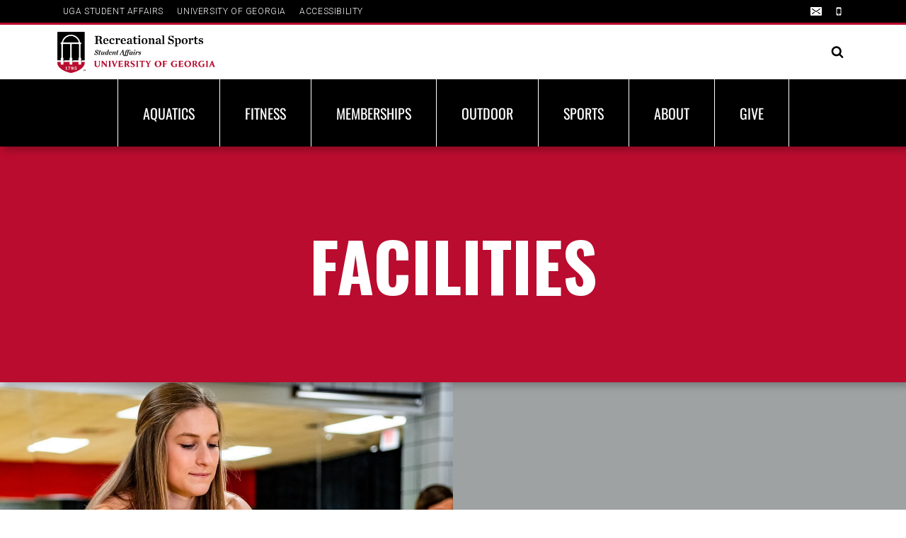

--- FILE ---
content_type: text/html; charset=UTF-8
request_url: https://recsports.uga.edu/facilities/
body_size: 26030
content:
<!doctype html>
<html lang="en-US" class="no-js" itemtype="https://schema.org/WebPage" itemscope>
<head><style>img.lazy{min-height:1px}</style><link href="https://recsports.uga.edu/wp-content/plugins/w3-total-cache/pub/js/lazyload.min.js" as="script">
	<meta charset="UTF-8">
	<meta name="viewport" content="width=device-width, initial-scale=1, minimum-scale=1">
	<meta name='robots' content='index, follow, max-image-preview:large, max-snippet:-1, max-video-preview:-1' />
	<style>img:is([sizes="auto" i], [sizes^="auto," i]) { contain-intrinsic-size: 3000px 1500px }</style>
	
	<!-- This site is optimized with the Yoast SEO plugin v25.7 - https://yoast.com/wordpress/plugins/seo/ -->
	<title>Facilities Information - Recreational Sports</title>
	<meta name="description" content="UGA Recreational Sports Facilities include The Ramsey Center, Recreational Sports Complex, Club Sports Complex, Lake Herrick Pavilion, and Pound Hall." />
	<link rel="canonical" href="https://recsports.uga.edu/facilities/" />
	<meta property="og:locale" content="en_US" />
	<meta property="og:type" content="article" />
	<meta property="og:title" content="Facilities Information - Recreational Sports" />
	<meta property="og:description" content="UGA Recreational Sports Facilities include The Ramsey Center, Recreational Sports Complex, Club Sports Complex, Lake Herrick Pavilion, and Pound Hall." />
	<meta property="og:url" content="https://recsports.uga.edu/facilities/" />
	<meta property="og:site_name" content="Recreational Sports" />
	<meta property="article:publisher" content="https://www.facebook.com/ugastudenttransitions" />
	<meta property="article:modified_time" content="2026-01-16T19:07:02+00:00" />
	<meta property="og:image" content="https://recsports.uga.edu/wp-content/uploads/sites/17/2025/12/486181082_1201651461961406_4459910838362989357_n.jpg" />
	<meta property="og:image:width" content="1280" />
	<meta property="og:image:height" content="1920" />
	<meta property="og:image:type" content="image/jpeg" />
	<meta name="twitter:card" content="summary_large_image" />
	<meta name="twitter:label1" content="Est. reading time" />
	<meta name="twitter:data1" content="4 minutes" />
	<script type="application/ld+json" class="yoast-schema-graph">{"@context":"https://schema.org","@graph":[{"@type":"WebPage","@id":"https://recsports.uga.edu/facilities/","url":"https://recsports.uga.edu/facilities/","name":"Facilities Information - Recreational Sports","isPartOf":{"@id":"https://recsports.uga.edu/#website"},"primaryImageOfPage":{"@id":"https://recsports.uga.edu/facilities/#primaryimage"},"image":{"@id":"https://recsports.uga.edu/facilities/#primaryimage"},"thumbnailUrl":"https://recsports.uga.edu/wp-content/uploads/sites/17/2025/12/486181082_1201651461961406_4459910838362989357_n.jpg","datePublished":"2025-12-16T20:14:05+00:00","dateModified":"2026-01-16T19:07:02+00:00","description":"UGA Recreational Sports Facilities include The Ramsey Center, Recreational Sports Complex, Club Sports Complex, Lake Herrick Pavilion, and Pound Hall.","breadcrumb":{"@id":"https://recsports.uga.edu/facilities/#breadcrumb"},"inLanguage":"en-US","potentialAction":[{"@type":"ReadAction","target":["https://recsports.uga.edu/facilities/"]}]},{"@type":"ImageObject","inLanguage":"en-US","@id":"https://recsports.uga.edu/facilities/#primaryimage","url":"https://recsports.uga.edu/wp-content/uploads/sites/17/2025/12/486181082_1201651461961406_4459910838362989357_n.jpg","contentUrl":"https://recsports.uga.edu/wp-content/uploads/sites/17/2025/12/486181082_1201651461961406_4459910838362989357_n.jpg","width":1280,"height":1920,"caption":"UGA Rec Sports Facilities"},{"@type":"BreadcrumbList","@id":"https://recsports.uga.edu/facilities/#breadcrumb","itemListElement":[{"@type":"ListItem","position":1,"name":"Home","item":"https://recsports.uga.edu/"},{"@type":"ListItem","position":2,"name":"Facilities Information"}]},{"@type":"WebSite","@id":"https://recsports.uga.edu/#website","url":"https://recsports.uga.edu/","name":"Recreational Sports","description":"","publisher":{"@id":"https://recsports.uga.edu/#organization"},"potentialAction":[{"@type":"SearchAction","target":{"@type":"EntryPoint","urlTemplate":"https://recsports.uga.edu/?s={search_term_string}"},"query-input":{"@type":"PropertyValueSpecification","valueRequired":true,"valueName":"search_term_string"}}],"inLanguage":"en-US"},{"@type":"Organization","@id":"https://recsports.uga.edu/#organization","name":"UGA Student Transitions","url":"https://recsports.uga.edu/","logo":{"@type":"ImageObject","inLanguage":"en-US","@id":"https://recsports.uga.edu/#/schema/logo/image/","url":"","contentUrl":"","caption":"UGA Student Transitions"},"image":{"@id":"https://recsports.uga.edu/#/schema/logo/image/"},"sameAs":["https://www.facebook.com/ugastudenttransitions","https://www.instagram.com/dawgcamp"]}]}</script>
	<!-- / Yoast SEO plugin. -->


<link rel='dns-prefetch' href='//www.googletagmanager.com' />
<link rel="alternate" type="application/rss+xml" title="Recreational Sports &raquo; Feed" href="https://recsports.uga.edu/feed/" />
<link rel="alternate" type="application/rss+xml" title="Recreational Sports &raquo; Comments Feed" href="https://recsports.uga.edu/comments/feed/" />
			<script>document.documentElement.classList.remove( 'no-js' );</script>
			<style id='classic-theme-styles-inline-css'>
/*! This file is auto-generated */
.wp-block-button__link{color:#fff;background-color:#32373c;border-radius:9999px;box-shadow:none;text-decoration:none;padding:calc(.667em + 2px) calc(1.333em + 2px);font-size:1.125em}.wp-block-file__button{background:#32373c;color:#fff;text-decoration:none}
</style>
<style id='global-styles-inline-css'>
:root{--wp--preset--aspect-ratio--square: 1;--wp--preset--aspect-ratio--4-3: 4/3;--wp--preset--aspect-ratio--3-4: 3/4;--wp--preset--aspect-ratio--3-2: 3/2;--wp--preset--aspect-ratio--2-3: 2/3;--wp--preset--aspect-ratio--16-9: 16/9;--wp--preset--aspect-ratio--9-16: 9/16;--wp--preset--color--black: #000000;--wp--preset--color--cyan-bluish-gray: #abb8c3;--wp--preset--color--white: #ffffff;--wp--preset--color--pale-pink: #f78da7;--wp--preset--color--vivid-red: #cf2e2e;--wp--preset--color--luminous-vivid-orange: #ff6900;--wp--preset--color--luminous-vivid-amber: #fcb900;--wp--preset--color--light-green-cyan: #7bdcb5;--wp--preset--color--vivid-green-cyan: #00d084;--wp--preset--color--pale-cyan-blue: #8ed1fc;--wp--preset--color--vivid-cyan-blue: #0693e3;--wp--preset--color--vivid-purple: #9b51e0;--wp--preset--color--theme-palette-1: var(--global-palette1);--wp--preset--color--theme-palette-2: var(--global-palette2);--wp--preset--color--theme-palette-3: var(--global-palette3);--wp--preset--color--theme-palette-4: var(--global-palette4);--wp--preset--color--theme-palette-5: var(--global-palette5);--wp--preset--color--theme-palette-6: var(--global-palette6);--wp--preset--color--theme-palette-7: var(--global-palette7);--wp--preset--color--theme-palette-8: var(--global-palette8);--wp--preset--color--theme-palette-9: var(--global-palette9);--wp--preset--color--theme-palette-10: var(--global-palette10);--wp--preset--color--theme-palette-11: var(--global-palette11);--wp--preset--color--theme-palette-12: var(--global-palette12);--wp--preset--color--theme-palette-13: var(--global-palette13);--wp--preset--color--theme-palette-14: var(--global-palette14);--wp--preset--color--theme-palette-15: var(--global-palette15);--wp--preset--gradient--vivid-cyan-blue-to-vivid-purple: linear-gradient(135deg,rgba(6,147,227,1) 0%,rgb(155,81,224) 100%);--wp--preset--gradient--light-green-cyan-to-vivid-green-cyan: linear-gradient(135deg,rgb(122,220,180) 0%,rgb(0,208,130) 100%);--wp--preset--gradient--luminous-vivid-amber-to-luminous-vivid-orange: linear-gradient(135deg,rgba(252,185,0,1) 0%,rgba(255,105,0,1) 100%);--wp--preset--gradient--luminous-vivid-orange-to-vivid-red: linear-gradient(135deg,rgba(255,105,0,1) 0%,rgb(207,46,46) 100%);--wp--preset--gradient--very-light-gray-to-cyan-bluish-gray: linear-gradient(135deg,rgb(238,238,238) 0%,rgb(169,184,195) 100%);--wp--preset--gradient--cool-to-warm-spectrum: linear-gradient(135deg,rgb(74,234,220) 0%,rgb(151,120,209) 20%,rgb(207,42,186) 40%,rgb(238,44,130) 60%,rgb(251,105,98) 80%,rgb(254,248,76) 100%);--wp--preset--gradient--blush-light-purple: linear-gradient(135deg,rgb(255,206,236) 0%,rgb(152,150,240) 100%);--wp--preset--gradient--blush-bordeaux: linear-gradient(135deg,rgb(254,205,165) 0%,rgb(254,45,45) 50%,rgb(107,0,62) 100%);--wp--preset--gradient--luminous-dusk: linear-gradient(135deg,rgb(255,203,112) 0%,rgb(199,81,192) 50%,rgb(65,88,208) 100%);--wp--preset--gradient--pale-ocean: linear-gradient(135deg,rgb(255,245,203) 0%,rgb(182,227,212) 50%,rgb(51,167,181) 100%);--wp--preset--gradient--electric-grass: linear-gradient(135deg,rgb(202,248,128) 0%,rgb(113,206,126) 100%);--wp--preset--gradient--midnight: linear-gradient(135deg,rgb(2,3,129) 0%,rgb(40,116,252) 100%);--wp--preset--font-size--small: var(--global-font-size-small);--wp--preset--font-size--medium: var(--global-font-size-medium);--wp--preset--font-size--large: var(--global-font-size-large);--wp--preset--font-size--x-large: 42px;--wp--preset--font-size--larger: var(--global-font-size-larger);--wp--preset--font-size--xxlarge: var(--global-font-size-xxlarge);--wp--preset--spacing--20: 0.44rem;--wp--preset--spacing--30: 0.67rem;--wp--preset--spacing--40: 1rem;--wp--preset--spacing--50: 1.5rem;--wp--preset--spacing--60: 2.25rem;--wp--preset--spacing--70: 3.38rem;--wp--preset--spacing--80: 5.06rem;--wp--preset--shadow--natural: 6px 6px 9px rgba(0, 0, 0, 0.2);--wp--preset--shadow--deep: 12px 12px 50px rgba(0, 0, 0, 0.4);--wp--preset--shadow--sharp: 6px 6px 0px rgba(0, 0, 0, 0.2);--wp--preset--shadow--outlined: 6px 6px 0px -3px rgba(255, 255, 255, 1), 6px 6px rgba(0, 0, 0, 1);--wp--preset--shadow--crisp: 6px 6px 0px rgba(0, 0, 0, 1);}:where(.is-layout-flex){gap: 0.5em;}:where(.is-layout-grid){gap: 0.5em;}body .is-layout-flex{display: flex;}.is-layout-flex{flex-wrap: wrap;align-items: center;}.is-layout-flex > :is(*, div){margin: 0;}body .is-layout-grid{display: grid;}.is-layout-grid > :is(*, div){margin: 0;}:where(.wp-block-columns.is-layout-flex){gap: 2em;}:where(.wp-block-columns.is-layout-grid){gap: 2em;}:where(.wp-block-post-template.is-layout-flex){gap: 1.25em;}:where(.wp-block-post-template.is-layout-grid){gap: 1.25em;}.has-black-color{color: var(--wp--preset--color--black) !important;}.has-cyan-bluish-gray-color{color: var(--wp--preset--color--cyan-bluish-gray) !important;}.has-white-color{color: var(--wp--preset--color--white) !important;}.has-pale-pink-color{color: var(--wp--preset--color--pale-pink) !important;}.has-vivid-red-color{color: var(--wp--preset--color--vivid-red) !important;}.has-luminous-vivid-orange-color{color: var(--wp--preset--color--luminous-vivid-orange) !important;}.has-luminous-vivid-amber-color{color: var(--wp--preset--color--luminous-vivid-amber) !important;}.has-light-green-cyan-color{color: var(--wp--preset--color--light-green-cyan) !important;}.has-vivid-green-cyan-color{color: var(--wp--preset--color--vivid-green-cyan) !important;}.has-pale-cyan-blue-color{color: var(--wp--preset--color--pale-cyan-blue) !important;}.has-vivid-cyan-blue-color{color: var(--wp--preset--color--vivid-cyan-blue) !important;}.has-vivid-purple-color{color: var(--wp--preset--color--vivid-purple) !important;}.has-black-background-color{background-color: var(--wp--preset--color--black) !important;}.has-cyan-bluish-gray-background-color{background-color: var(--wp--preset--color--cyan-bluish-gray) !important;}.has-white-background-color{background-color: var(--wp--preset--color--white) !important;}.has-pale-pink-background-color{background-color: var(--wp--preset--color--pale-pink) !important;}.has-vivid-red-background-color{background-color: var(--wp--preset--color--vivid-red) !important;}.has-luminous-vivid-orange-background-color{background-color: var(--wp--preset--color--luminous-vivid-orange) !important;}.has-luminous-vivid-amber-background-color{background-color: var(--wp--preset--color--luminous-vivid-amber) !important;}.has-light-green-cyan-background-color{background-color: var(--wp--preset--color--light-green-cyan) !important;}.has-vivid-green-cyan-background-color{background-color: var(--wp--preset--color--vivid-green-cyan) !important;}.has-pale-cyan-blue-background-color{background-color: var(--wp--preset--color--pale-cyan-blue) !important;}.has-vivid-cyan-blue-background-color{background-color: var(--wp--preset--color--vivid-cyan-blue) !important;}.has-vivid-purple-background-color{background-color: var(--wp--preset--color--vivid-purple) !important;}.has-black-border-color{border-color: var(--wp--preset--color--black) !important;}.has-cyan-bluish-gray-border-color{border-color: var(--wp--preset--color--cyan-bluish-gray) !important;}.has-white-border-color{border-color: var(--wp--preset--color--white) !important;}.has-pale-pink-border-color{border-color: var(--wp--preset--color--pale-pink) !important;}.has-vivid-red-border-color{border-color: var(--wp--preset--color--vivid-red) !important;}.has-luminous-vivid-orange-border-color{border-color: var(--wp--preset--color--luminous-vivid-orange) !important;}.has-luminous-vivid-amber-border-color{border-color: var(--wp--preset--color--luminous-vivid-amber) !important;}.has-light-green-cyan-border-color{border-color: var(--wp--preset--color--light-green-cyan) !important;}.has-vivid-green-cyan-border-color{border-color: var(--wp--preset--color--vivid-green-cyan) !important;}.has-pale-cyan-blue-border-color{border-color: var(--wp--preset--color--pale-cyan-blue) !important;}.has-vivid-cyan-blue-border-color{border-color: var(--wp--preset--color--vivid-cyan-blue) !important;}.has-vivid-purple-border-color{border-color: var(--wp--preset--color--vivid-purple) !important;}.has-vivid-cyan-blue-to-vivid-purple-gradient-background{background: var(--wp--preset--gradient--vivid-cyan-blue-to-vivid-purple) !important;}.has-light-green-cyan-to-vivid-green-cyan-gradient-background{background: var(--wp--preset--gradient--light-green-cyan-to-vivid-green-cyan) !important;}.has-luminous-vivid-amber-to-luminous-vivid-orange-gradient-background{background: var(--wp--preset--gradient--luminous-vivid-amber-to-luminous-vivid-orange) !important;}.has-luminous-vivid-orange-to-vivid-red-gradient-background{background: var(--wp--preset--gradient--luminous-vivid-orange-to-vivid-red) !important;}.has-very-light-gray-to-cyan-bluish-gray-gradient-background{background: var(--wp--preset--gradient--very-light-gray-to-cyan-bluish-gray) !important;}.has-cool-to-warm-spectrum-gradient-background{background: var(--wp--preset--gradient--cool-to-warm-spectrum) !important;}.has-blush-light-purple-gradient-background{background: var(--wp--preset--gradient--blush-light-purple) !important;}.has-blush-bordeaux-gradient-background{background: var(--wp--preset--gradient--blush-bordeaux) !important;}.has-luminous-dusk-gradient-background{background: var(--wp--preset--gradient--luminous-dusk) !important;}.has-pale-ocean-gradient-background{background: var(--wp--preset--gradient--pale-ocean) !important;}.has-electric-grass-gradient-background{background: var(--wp--preset--gradient--electric-grass) !important;}.has-midnight-gradient-background{background: var(--wp--preset--gradient--midnight) !important;}.has-small-font-size{font-size: var(--wp--preset--font-size--small) !important;}.has-medium-font-size{font-size: var(--wp--preset--font-size--medium) !important;}.has-large-font-size{font-size: var(--wp--preset--font-size--large) !important;}.has-x-large-font-size{font-size: var(--wp--preset--font-size--x-large) !important;}
:where(.wp-block-post-template.is-layout-flex){gap: 1.25em;}:where(.wp-block-post-template.is-layout-grid){gap: 1.25em;}
:where(.wp-block-columns.is-layout-flex){gap: 2em;}:where(.wp-block-columns.is-layout-grid){gap: 2em;}
:root :where(.wp-block-pullquote){font-size: 1.5em;line-height: 1.6;}
</style>
<link rel='stylesheet' id='kadence-global-css' href='https://recsports.uga.edu/wp-content/themes/kadence/assets/css/global.min.css?ver=1.4.3' media='all' />
<style id='kadence-global-inline-css'>
/* Kadence Base CSS */
:root{--global-palette1:#ba0c2f;--global-palette2:#ffffff;--global-palette3:#b7bf10;--global-palette4:#004e60;--global-palette5:#554f47;--global-palette6:#594a25;--global-palette7:#c8d8eb;--global-palette8:#000000;--global-palette9:#d6d2c4;--global-palette10:oklch(from var(--global-palette1) calc(l + 0.10 * (1 - l)) calc(c * 1.00) calc(h + 180) / 100%);--global-palette11:#13612e;--global-palette12:#1159af;--global-palette13:#b82105;--global-palette14:#f7630c;--global-palette15:#f5a524;--global-palette9rgb:214, 210, 196;--global-palette-highlight:var(--global-palette1);--global-palette-highlight-alt:var(--global-palette4);--global-palette-highlight-alt2:var(--global-palette9);--global-palette-btn-bg:var(--global-palette2);--global-palette-btn-bg-hover:var(--global-palette1);--global-palette-btn:var(--global-palette1);--global-palette-btn-hover:var(--global-palette2);--global-palette-btn-sec-bg:var(--global-palette7);--global-palette-btn-sec-bg-hover:var(--global-palette2);--global-palette-btn-sec:var(--global-palette3);--global-palette-btn-sec-hover:var(--global-palette9);--global-body-font-family:'Merriweather Sans', sans-serif;--global-heading-font-family:inherit;--global-primary-nav-font-family:'Roboto Condensed', var(--global-fallback-font);--global-fallback-font:sans-serif;--global-display-fallback-font:sans-serif;--global-content-width:1170px;--global-content-wide-width:calc(1170px + 230px);--global-content-narrow-width:842px;--global-content-edge-padding:1.5rem;--global-content-boxed-padding:2rem;--global-calc-content-width:calc(1170px - var(--global-content-edge-padding) - var(--global-content-edge-padding) );--wp--style--global--content-size:var(--global-calc-content-width);}.wp-site-blocks{--global-vw:calc( 100vw - ( 0.5 * var(--scrollbar-offset)));}:root body.kadence-elementor-colors{--e-global-color-kadence1:var(--global-palette1);--e-global-color-kadence2:var(--global-palette2);--e-global-color-kadence3:var(--global-palette3);--e-global-color-kadence4:var(--global-palette4);--e-global-color-kadence5:var(--global-palette5);--e-global-color-kadence6:var(--global-palette6);--e-global-color-kadence7:var(--global-palette7);--e-global-color-kadence8:var(--global-palette8);--e-global-color-kadence9:var(--global-palette9);--e-global-color-kadence10:var(--global-palette10);--e-global-color-kadence11:var(--global-palette11);--e-global-color-kadence12:var(--global-palette12);--e-global-color-kadence13:var(--global-palette13);--e-global-color-kadence14:var(--global-palette14);--e-global-color-kadence15:var(--global-palette15);}body{background:var(--global-palette2);}body, input, select, optgroup, textarea{font-style:normal;font-weight:normal;font-size:1rem;line-height:1.5;font-family:var(--global-body-font-family);color:var(--global-palette8);}.content-bg, body.content-style-unboxed .site{background:var(--global-palette2);}h1,h2,h3,h4,h5,h6{font-family:var(--global-heading-font-family);}h1{font-style:normal;font-weight:700;font-size:2rem;line-height:1.5;font-family:Oswald, sans-serif;color:var(--global-palette1);}h2{font-style:normal;font-weight:700;font-size:28px;line-height:1.5;color:var(--global-palette4);}h3{font-style:normal;font-weight:700;font-size:24px;line-height:1.5;color:var(--global-palette5);}h4{font-style:normal;font-weight:700;font-size:22px;line-height:1.5;color:var(--global-palette5);}h5{font-style:normal;font-weight:700;font-size:20px;line-height:1.5;color:var(--global-palette5);}h6{font-style:normal;font-weight:700;font-size:18px;line-height:1.5;color:var(--global-palette5);}.entry-hero .kadence-breadcrumbs{max-width:1170px;}.site-container, .site-header-row-layout-contained, .site-footer-row-layout-contained, .entry-hero-layout-contained, .comments-area, .alignfull > .wp-block-cover__inner-container, .alignwide > .wp-block-cover__inner-container{max-width:var(--global-content-width);}.content-width-narrow .content-container.site-container, .content-width-narrow .hero-container.site-container{max-width:var(--global-content-narrow-width);}@media all and (min-width: 1400px){.wp-site-blocks .content-container  .alignwide{margin-left:-115px;margin-right:-115px;width:unset;max-width:unset;}}@media all and (min-width: 1102px){.content-width-narrow .wp-site-blocks .content-container .alignwide{margin-left:-130px;margin-right:-130px;width:unset;max-width:unset;}}.content-style-boxed .wp-site-blocks .entry-content .alignwide{margin-left:calc( -1 * var( --global-content-boxed-padding ) );margin-right:calc( -1 * var( --global-content-boxed-padding ) );}.content-area{margin-top:5rem;margin-bottom:5rem;}@media all and (max-width: 1024px){.content-area{margin-top:3rem;margin-bottom:3rem;}}@media all and (max-width: 767px){.content-area{margin-top:2rem;margin-bottom:2rem;}}@media all and (max-width: 1024px){:root{--global-content-boxed-padding:2rem;}}@media all and (max-width: 767px){:root{--global-content-boxed-padding:1.5rem;}}.entry-content-wrap{padding:2rem;}@media all and (max-width: 1024px){.entry-content-wrap{padding:2rem;}}@media all and (max-width: 767px){.entry-content-wrap{padding:1.5rem;}}.entry.single-entry{box-shadow:0px 15px 15px -10px rgba(0,0,0,0.05);}.entry.loop-entry{box-shadow:0px 15px 15px -10px rgba(0,0,0,0.05);}.loop-entry .entry-content-wrap{padding:2rem;}@media all and (max-width: 1024px){.loop-entry .entry-content-wrap{padding:2rem;}}@media all and (max-width: 767px){.loop-entry .entry-content-wrap{padding:1.5rem;}}button, .button, .wp-block-button__link, input[type="button"], input[type="reset"], input[type="submit"], .fl-button, .elementor-button-wrapper .elementor-button, .wc-block-components-checkout-place-order-button, .wc-block-cart__submit{border:1px solid currentColor;border-color:var(--global-palette1);box-shadow:0px 0px 0px -7px rgba(0,0,0,0);}button:hover, button:focus, button:active, .button:hover, .button:focus, .button:active, .wp-block-button__link:hover, .wp-block-button__link:focus, .wp-block-button__link:active, input[type="button"]:hover, input[type="button"]:focus, input[type="button"]:active, input[type="reset"]:hover, input[type="reset"]:focus, input[type="reset"]:active, input[type="submit"]:hover, input[type="submit"]:focus, input[type="submit"]:active, .elementor-button-wrapper .elementor-button:hover, .elementor-button-wrapper .elementor-button:focus, .elementor-button-wrapper .elementor-button:active, .wc-block-cart__submit:hover{box-shadow:0px 15px 25px -7px rgba(0,0,0,0.1);}.kb-button.kb-btn-global-outline.kb-btn-global-inherit{padding-top:calc(px - 2px);padding-right:calc(px - 2px);padding-bottom:calc(px - 2px);padding-left:calc(px - 2px);}@media all and (max-width: 1024px){button, .button, .wp-block-button__link, input[type="button"], input[type="reset"], input[type="submit"], .fl-button, .elementor-button-wrapper .elementor-button, .wc-block-components-checkout-place-order-button, .wc-block-cart__submit{border-color:var(--global-palette1);}}@media all and (max-width: 767px){button, .button, .wp-block-button__link, input[type="button"], input[type="reset"], input[type="submit"], .fl-button, .elementor-button-wrapper .elementor-button, .wc-block-components-checkout-place-order-button, .wc-block-cart__submit{border-color:var(--global-palette1);}}@media all and (min-width: 1025px){.transparent-header .entry-hero .entry-hero-container-inner{padding-top:calc(25px + 77px + 20px);}}@media all and (max-width: 1024px){.mobile-transparent-header .entry-hero .entry-hero-container-inner{padding-top:77px;}}@media all and (max-width: 767px){.mobile-transparent-header .entry-hero .entry-hero-container-inner{padding-top:65px;}}#kt-scroll-up-reader, #kt-scroll-up{border:4px solid currentColor;border-radius:36px 36px 36px 36px;color:var(--global-palette4);border-color:var(--global-palette4);bottom:30px;font-size:1.2em;padding:0.4em 0.4em 0.4em 0.4em;}#kt-scroll-up-reader.scroll-up-side-right, #kt-scroll-up.scroll-up-side-right{right:30px;}#kt-scroll-up-reader.scroll-up-side-left, #kt-scroll-up.scroll-up-side-left{left:30px;}@media all and (hover: hover){#kt-scroll-up-reader:hover, #kt-scroll-up:hover{color:var(--global-palette1);border-color:var(--global-palette1);}}.entry-hero.page-hero-section .entry-header{min-height:200px;}.loop-entry.type-post h2.entry-title{font-style:normal;font-weight:500;font-family:Roboto, var(--global-fallback-font);color:var(--global-palette4);}
/* Kadence Header CSS */
.wp-site-blocks #mobile-header{display:block;}.wp-site-blocks #main-header{display:none;}@media all and (min-width: 1180px){.wp-site-blocks #mobile-header{display:none;}.wp-site-blocks #main-header{display:block;}}@media all and (max-width: 1179px){.mobile-transparent-header #masthead{position:absolute;left:0px;right:0px;z-index:100;}.kadence-scrollbar-fixer.mobile-transparent-header #masthead{right:var(--scrollbar-offset,0);}.mobile-transparent-header #masthead, .mobile-transparent-header .site-top-header-wrap .site-header-row-container-inner, .mobile-transparent-header .site-main-header-wrap .site-header-row-container-inner, .mobile-transparent-header .site-bottom-header-wrap .site-header-row-container-inner{background:transparent;}.site-header-row-tablet-layout-fullwidth, .site-header-row-tablet-layout-standard{padding:0px;}}@media all and (min-width: 1180px){.transparent-header #masthead{position:absolute;left:0px;right:0px;z-index:100;}.transparent-header.kadence-scrollbar-fixer #masthead{right:var(--scrollbar-offset,0);}.transparent-header #masthead, .transparent-header .site-top-header-wrap .site-header-row-container-inner, .transparent-header .site-main-header-wrap .site-header-row-container-inner, .transparent-header .site-bottom-header-wrap .site-header-row-container-inner{background:transparent;}}.site-branding a.brand img{max-width:225px;}.site-branding a.brand img.svg-logo-image{width:225px;}@media all and (max-width: 767px){.site-branding a.brand img{max-width:188px;}.site-branding a.brand img.svg-logo-image{width:188px;}}.site-branding{padding:0px 0px 0px 0px;}#masthead, #masthead .kadence-sticky-header.item-is-fixed:not(.item-at-start):not(.site-header-row-container):not(.site-main-header-wrap), #masthead .kadence-sticky-header.item-is-fixed:not(.item-at-start) > .site-header-row-container-inner{background:#ffffff;}.site-main-header-inner-wrap{min-height:77px;}@media all and (max-width: 767px){.site-main-header-inner-wrap{min-height:65px;}}.site-top-header-wrap .site-header-row-container-inner{background:var(--global-palette8);}.site-top-header-inner-wrap{min-height:25px;}.site-bottom-header-wrap .site-header-row-container-inner{background:var(--global-palette2);border-top:0px solid var(--global-palette8);}.site-bottom-header-inner-wrap{min-height:20px;}.site-main-header-wrap.site-header-row-container.site-header-focus-item.site-header-row-layout-standard.kadence-sticky-header.item-is-fixed.item-is-stuck, .site-header-upper-inner-wrap.kadence-sticky-header.item-is-fixed.item-is-stuck, .site-header-inner-wrap.kadence-sticky-header.item-is-fixed.item-is-stuck, .site-top-header-wrap.site-header-row-container.site-header-focus-item.site-header-row-layout-standard.kadence-sticky-header.item-is-fixed.item-is-stuck, .site-bottom-header-wrap.site-header-row-container.site-header-focus-item.site-header-row-layout-standard.kadence-sticky-header.item-is-fixed.item-is-stuck{box-shadow:0px 0px 0px 0px rgba(0,0,0,0);}.header-navigation[class*="header-navigation-style-underline"] .header-menu-container.primary-menu-container>ul>li>a:after{width:calc( 100% - 1.5em);}.main-navigation .primary-menu-container > ul > li.menu-item > a{padding-left:calc(1.5em / 2);padding-right:calc(1.5em / 2);padding-top:0.5em;padding-bottom:0.5em;color:var(--global-palette5);background:rgba(214,210,196,0);}.main-navigation .primary-menu-container > ul > li.menu-item .dropdown-nav-special-toggle{right:calc(1.5em / 2);}.main-navigation .primary-menu-container > ul li.menu-item > a{font-style:normal;font-weight:normal;font-size:14px;letter-spacing:0em;font-family:var(--global-primary-nav-font-family);text-transform:uppercase;}.main-navigation .primary-menu-container > ul > li.menu-item > a:hover{color:var(--global-palette-highlight);}.main-navigation .primary-menu-container > ul > li.menu-item.current-menu-item > a{color:var(--global-palette4);}.header-navigation[class*="header-navigation-style-underline"] .header-menu-container.secondary-menu-container>ul>li>a:after{width:calc( 100% - 1.61em);}.secondary-navigation .secondary-menu-container > ul > li.menu-item > a{padding-left:calc(1.61em / 2);padding-right:calc(1.61em / 2);padding-top:0.6em;padding-bottom:0.6em;color:var(--global-palette2);}.secondary-navigation .primary-menu-container > ul > li.menu-item .dropdown-nav-special-toggle{right:calc(1.61em / 2);}.secondary-navigation .secondary-menu-container > ul li.menu-item > a{font-style:normal;font-weight:300;font-size:12px;letter-spacing:0.05em;font-family:Roboto, var(--global-fallback-font);text-transform:uppercase;}.secondary-navigation .secondary-menu-container > ul > li.menu-item > a:hover{color:var(--global-palette-highlight);}.secondary-navigation .secondary-menu-container > ul > li.menu-item.current-menu-item > a{color:var(--global-palette7);}.header-navigation .header-menu-container ul ul.sub-menu, .header-navigation .header-menu-container ul ul.submenu{background:var(--global-palette2);box-shadow:0px 2px 13px 0px rgba(0,0,0,0.1);}.header-navigation .header-menu-container ul ul li.menu-item, .header-menu-container ul.menu > li.kadence-menu-mega-enabled > ul > li.menu-item > a{border-bottom:1px solid var(--global-palette4);border-radius:0px 0px 0px 0px;}.header-navigation .header-menu-container ul ul li.menu-item > a{width:200px;padding-top:1em;padding-bottom:1em;color:var(--global-palette8);font-style:normal;font-weight:normal;font-size:12px;font-family:Roboto, var(--global-fallback-font);}.header-navigation .header-menu-container ul ul li.menu-item > a:hover{color:var(--global-palette1);background:var(--global-palette2);border-radius:0px 0px 0px 0px;}.header-navigation .header-menu-container ul ul li.menu-item.current-menu-item > a{color:var(--global-palette1);background:var(--global-palette2);border-radius:0px 0px 0px 0px;}.mobile-toggle-open-container .menu-toggle-open, .mobile-toggle-open-container .menu-toggle-open:focus{color:var(--global-palette5);padding:0.4em 0.6em 0.4em 0.6em;font-size:14px;}.mobile-toggle-open-container .menu-toggle-open.menu-toggle-style-bordered{border:1px solid currentColor;}.mobile-toggle-open-container .menu-toggle-open .menu-toggle-icon{font-size:20px;}.mobile-toggle-open-container .menu-toggle-open:hover, .mobile-toggle-open-container .menu-toggle-open:focus-visible{color:var(--global-palette-highlight);}.mobile-navigation ul li{font-size:14px;}.mobile-navigation ul li a{padding-top:1em;padding-bottom:1em;}.mobile-navigation ul li > a, .mobile-navigation ul li.menu-item-has-children > .drawer-nav-drop-wrap{color:var(--global-palette2);}.mobile-navigation ul li > a:hover, .mobile-navigation ul li.menu-item-has-children > .drawer-nav-drop-wrap:hover{color:var(--global-palette1);}.mobile-navigation ul li.current-menu-item > a, .mobile-navigation ul li.current-menu-item.menu-item-has-children > .drawer-nav-drop-wrap{color:var(--global-palette-highlight);}.mobile-navigation ul li.menu-item-has-children .drawer-nav-drop-wrap, .mobile-navigation ul li:not(.menu-item-has-children) a{border-bottom:1px solid rgba(255,255,255,0.1);}.mobile-navigation:not(.drawer-navigation-parent-toggle-true) ul li.menu-item-has-children .drawer-nav-drop-wrap button{border-left:1px solid rgba(255,255,255,0.1);}#mobile-drawer .drawer-header .drawer-toggle{padding:0.6em 0.15em 0.6em 0.15em;font-size:24px;}.header-social-wrap .header-social-inner-wrap{font-size:1em;gap:0em;}.header-social-wrap .header-social-inner-wrap .social-button{color:var(--global-palette2);border:2px none transparent;border-radius:3px;}.header-social-wrap .header-social-inner-wrap .social-button:hover{color:var(--global-palette9);}.search-toggle-open-container .search-toggle-open{color:var(--global-palette8);}.search-toggle-open-container .search-toggle-open.search-toggle-style-bordered{border:1px none currentColor;}.search-toggle-open-container .search-toggle-open .search-toggle-icon{font-size:1em;}.search-toggle-open-container .search-toggle-open:hover, .search-toggle-open-container .search-toggle-open:focus{color:var(--global-palette1);}#search-drawer .drawer-inner .drawer-content form input.search-field, #search-drawer .drawer-inner .drawer-content form .kadence-search-icon-wrap, #search-drawer .drawer-header{color:var(--global-palette1);}#search-drawer .drawer-inner .drawer-content form input.search-field:focus, #search-drawer .drawer-inner .drawer-content form input.search-submit:hover ~ .kadence-search-icon-wrap, #search-drawer .drawer-inner .drawer-content form button[type="submit"]:hover ~ .kadence-search-icon-wrap{color:var(--global-palette4);}#search-drawer .drawer-inner{background:var(--global-palette2);}
/* Kadence Footer CSS */
#colophon{background:var(--global-palette2);}.site-middle-footer-inner-wrap{min-height:10px;padding-top:0px;padding-bottom:0px;grid-column-gap:18px;grid-row-gap:18px;}.site-middle-footer-inner-wrap .widget{margin-bottom:30px;}.site-middle-footer-inner-wrap .site-footer-section:not(:last-child):after{right:calc(-18px / 2);}.site-top-footer-inner-wrap{min-height:10px;padding-top:0px;padding-bottom:0px;grid-column-gap:0px;grid-row-gap:0px;}.site-top-footer-inner-wrap .widget{margin-bottom:30px;}.site-top-footer-inner-wrap .site-footer-section:not(:last-child):after{right:calc(-0px / 2);}@media all and (max-width: 767px){.site-top-footer-inner-wrap{padding-bottom:30px;grid-column-gap:30px;grid-row-gap:30px;}.site-top-footer-inner-wrap .site-footer-section:not(:last-child):after{right:calc(-30px / 2);}}.footer-social-wrap .footer-social-inner-wrap{font-size:1.5em;gap:0em;}.site-footer .site-footer-wrap .site-footer-section .footer-social-wrap .footer-social-inner-wrap .social-button{color:var(--global-palette4);border:2px none transparent;border-radius:3px;}.site-footer .site-footer-wrap .site-footer-section .footer-social-wrap .footer-social-inner-wrap .social-button:hover{color:var(--global-palette1);}#colophon .footer-navigation .footer-menu-container > ul > li > a{padding-left:calc(1.2em / 2);padding-right:calc(1.2em / 2);padding-top:calc(0.6em / 2);padding-bottom:calc(0.6em / 2);color:var(--global-palette5);}#colophon .footer-navigation .footer-menu-container > ul li a{font-style:normal;font-weight:300;font-size:0.83em;font-family:Roboto, var(--global-fallback-font);text-transform:uppercase;}#colophon .footer-navigation .footer-menu-container > ul li a:hover{color:var(--global-palette-highlight);}#colophon .footer-navigation .footer-menu-container > ul li.current-menu-item > a{color:var(--global-palette1);}@media all and (max-width: 1024px){#colophon .footer-navigation .footer-menu-container > ul li a{font-size:0.66em;}}@media all and (max-width: 767px){#colophon .footer-navigation .footer-menu-container > ul li a{font-size:0.66em;}}
</style>
<link rel='stylesheet' id='kadence-child-css' href='https://recsports.uga.edu/wp-content/themes/kadence-child/style.css?ver=6.8.3' media='all' />
<link rel='stylesheet' id='kadence-child-connections-css' href='https://recsports.uga.edu/wp-content/themes/kadence-child/css/connections.css?ver=6.8.3' media='all' />
<link rel='stylesheet' id='kadence-child-connections-single-profile-css' href='https://recsports.uga.edu/wp-content/themes/kadence-child/css/connections-single-profile.css?ver=6.8.3' media='all' />
<link rel='stylesheet' id='kadence-header-css' href='https://recsports.uga.edu/wp-content/themes/kadence/assets/css/header.min.css?ver=1.4.3' media='all' />
<link rel='stylesheet' id='kadence-content-css' href='https://recsports.uga.edu/wp-content/themes/kadence/assets/css/content.min.css?ver=1.4.3' media='all' />
<link rel='stylesheet' id='kadence-footer-css' href='https://recsports.uga.edu/wp-content/themes/kadence/assets/css/footer.min.css?ver=1.4.3' media='all' />
<link rel='stylesheet' id='tablepress-default-css' href='https://recsports.uga.edu/wp-content/plugins/tablepress/css/build/default.css?ver=3.2.3' media='all' />
<link rel='stylesheet' id='elementor-icons-css' href='https://recsports.uga.edu/wp-content/plugins/elementor/assets/lib/eicons/css/elementor-icons.min.css?ver=5.44.0' media='all' />
<link rel='stylesheet' id='elementor-frontend-css' href='https://recsports.uga.edu/wp-content/plugins/elementor/assets/css/frontend.min.css?ver=3.32.5' media='all' />
<link rel='stylesheet' id='elementor-post-27-css' href='https://recsports.uga.edu/wp-content/uploads/sites/17/elementor/css/post-27.css?ver=1768417674' media='all' />
<link rel='stylesheet' id='font-awesome-5-all-css' href='https://recsports.uga.edu/wp-content/plugins/elementor/assets/lib/font-awesome/css/all.min.css?ver=3.32.5' media='all' />
<link rel='stylesheet' id='font-awesome-4-shim-css' href='https://recsports.uga.edu/wp-content/plugins/elementor/assets/lib/font-awesome/css/v4-shims.min.css?ver=3.32.5' media='all' />
<link rel='stylesheet' id='widget-heading-css' href='https://recsports.uga.edu/wp-content/plugins/elementor/assets/css/widget-heading.min.css?ver=3.32.5' media='all' />
<link rel='stylesheet' id='widget-image-css' href='https://recsports.uga.edu/wp-content/plugins/elementor/assets/css/widget-image.min.css?ver=3.32.5' media='all' />
<link rel='stylesheet' id='widget-tabs-css' href='https://recsports.uga.edu/wp-content/plugins/elementor/assets/css/widget-tabs.min.css?ver=3.32.5' media='all' />
<link rel='stylesheet' id='elementor-post-33644-css' href='https://recsports.uga.edu/wp-content/uploads/sites/17/elementor/css/post-33644.css?ver=1768590443' media='all' />
<link rel='stylesheet' id='elementor-gf-local-roboto-css' href='https://recsports.uga.edu/wp-content/uploads/sites/17/elementor/google-fonts/css/roboto.css?ver=1749240680' media='all' />
<link rel='stylesheet' id='elementor-gf-local-robotoslab-css' href='https://recsports.uga.edu/wp-content/uploads/sites/17/elementor/google-fonts/css/robotoslab.css?ver=1749240790' media='all' />
<link rel='stylesheet' id='elementor-gf-local-oswald-css' href='https://recsports.uga.edu/wp-content/uploads/sites/17/elementor/google-fonts/css/oswald.css?ver=1749240822' media='all' />
<link rel='stylesheet' id='elementor-gf-local-merriweather-css' href='https://recsports.uga.edu/wp-content/uploads/sites/17/elementor/google-fonts/css/merriweather.css?ver=1749240899' media='all' />
<script src="https://recsports.uga.edu/wp-includes/js/jquery/jquery.min.js?ver=3.7.1" id="jquery-core-js"></script>
<script src="https://recsports.uga.edu/wp-includes/js/jquery/jquery-migrate.min.js?ver=3.4.1" id="jquery-migrate-js"></script>
<script src="https://recsports.uga.edu/wp-content/themes/kadence-child/js/custom.js?ver=6.8.3" id="uga-footer-script-js"></script>
<script src="https://recsports.uga.edu/wp-content/themes/kadence-child/js/uga-footer.js?ver=6.8.3" id="custom-js-script-js"></script>
<script src="https://recsports.uga.edu/wp-content/themes/kadence-child/js/connections-js.js?ver=6.8.3" id="custom-connections-js-script-js"></script>

<!-- Google tag (gtag.js) snippet added by Site Kit -->
<!-- Google Analytics snippet added by Site Kit -->
<script src="https://www.googletagmanager.com/gtag/js?id=GT-KDQM52B" id="google_gtagjs-js" async></script>
<script id="google_gtagjs-js-after">
window.dataLayer = window.dataLayer || [];function gtag(){dataLayer.push(arguments);}
gtag("set","linker",{"domains":["recsports.uga.edu"]});
gtag("js", new Date());
gtag("set", "developer_id.dZTNiMT", true);
gtag("config", "GT-KDQM52B");
</script>
<script src="https://recsports.uga.edu/wp-content/plugins/elementor/assets/lib/font-awesome/js/v4-shims.min.js?ver=3.32.5" id="font-awesome-4-shim-js"></script>
<link rel="https://api.w.org/" href="https://recsports.uga.edu/wp-json/" /><link rel="alternate" title="JSON" type="application/json" href="https://recsports.uga.edu/wp-json/wp/v2/pages/33644" /><link rel="EditURI" type="application/rsd+xml" title="RSD" href="https://recsports.uga.edu/xmlrpc.php?rsd" />
<meta name="generator" content="WordPress 6.8.3" />
<link rel='shortlink' href='https://recsports.uga.edu/?p=33644' />
<link rel="alternate" title="oEmbed (JSON)" type="application/json+oembed" href="https://recsports.uga.edu/wp-json/oembed/1.0/embed?url=https%3A%2F%2Frecsports.uga.edu%2Ffacilities%2F" />
<link rel="alternate" title="oEmbed (XML)" type="text/xml+oembed" href="https://recsports.uga.edu/wp-json/oembed/1.0/embed?url=https%3A%2F%2Frecsports.uga.edu%2Ffacilities%2F&#038;format=xml" />
<meta name="generator" content="Site Kit by Google 1.162.1" /><meta name="generator" content="Elementor 3.32.5; features: additional_custom_breakpoints; settings: css_print_method-external, google_font-enabled, font_display-auto">
			<style>
				.e-con.e-parent:nth-of-type(n+4):not(.e-lazyloaded):not(.e-no-lazyload),
				.e-con.e-parent:nth-of-type(n+4):not(.e-lazyloaded):not(.e-no-lazyload) * {
					background-image: none !important;
				}
				@media screen and (max-height: 1024px) {
					.e-con.e-parent:nth-of-type(n+3):not(.e-lazyloaded):not(.e-no-lazyload),
					.e-con.e-parent:nth-of-type(n+3):not(.e-lazyloaded):not(.e-no-lazyload) * {
						background-image: none !important;
					}
				}
				@media screen and (max-height: 640px) {
					.e-con.e-parent:nth-of-type(n+2):not(.e-lazyloaded):not(.e-no-lazyload),
					.e-con.e-parent:nth-of-type(n+2):not(.e-lazyloaded):not(.e-no-lazyload) * {
						background-image: none !important;
					}
				}
			</style>
			
<!-- Google Tag Manager snippet added by Site Kit -->
<script>
			( function( w, d, s, l, i ) {
				w[l] = w[l] || [];
				w[l].push( {'gtm.start': new Date().getTime(), event: 'gtm.js'} );
				var f = d.getElementsByTagName( s )[0],
					j = d.createElement( s ), dl = l != 'dataLayer' ? '&l=' + l : '';
				j.async = true;
				j.src = 'https://www.googletagmanager.com/gtm.js?id=' + i + dl;
				f.parentNode.insertBefore( j, f );
			} )( window, document, 'script', 'dataLayer', 'GTM-MBRP22H7' );
			
</script>

<!-- End Google Tag Manager snippet added by Site Kit -->
<link rel='stylesheet' id='kadence-fonts-gfonts-css' href='https://fonts.googleapis.com/css?family=Merriweather%20Sans:regular,700%7CRoboto%20Condensed:regular%7COswald:700%7CRoboto:500,300,regular&#038;display=swap' media='all' />
<link rel="icon" href="https://recsports.uga.edu/wp-content/uploads/sites/17/2020/07/cropped-sa_favicon-32x32.png" sizes="32x32" />
<link rel="icon" href="https://recsports.uga.edu/wp-content/uploads/sites/17/2020/07/cropped-sa_favicon-192x192.png" sizes="192x192" />
<link rel="apple-touch-icon" href="https://recsports.uga.edu/wp-content/uploads/sites/17/2020/07/cropped-sa_favicon-180x180.png" />
<meta name="msapplication-TileImage" content="https://recsports.uga.edu/wp-content/uploads/sites/17/2020/07/cropped-sa_favicon-270x270.png" />
		<style id="wp-custom-css">
			@media all and (min-width: 1025px){
	.page-id-32849 .homeHeader .elementor-background-overlay {
	  outline: 2px solid white !important;
    outline-offset: -15px !important;
}
}

@media all and (max-height: 1024px){
	#primary-menu .wbr-menu .sub-menu a{
		font-size: 14px !important;
	}
	
	#primary-menu .wbr-menu .sub-menu li, #primary-menu .wbr-menu .sub-menu a {
		min-height: 60px !important;
		height: 60px !important;
	}

}

.footerTitle {
	font-family: 'Oswald' !important;
	text-transform: uppercase;
	font-size: 19.5px;
}

.footerCopy {
	font-family: 'Merriweather' !important;
	font-size: 14.5px;
}


.homeElement {
	box-shadow: 5px 5px 10px 0px rgba(0,0,0,0.26);
        -webkit-box-shadow: 5px 5px 10px 0px rgba(0,0,0,0.26);
        -moz-box-shadow: 5px 5px 10px 0px rgba(0,0,0,0.26);
}

.page-id-32849 section.elementor-section .widget-title {
	  color: #fff !important;
    font-family: 'Oswald';
    text-transform: uppercase;
    font-size: 24px;
}

.page-id-32849 section.elementor-section .textwidget p{
	font-family: 'Merriweather' !important;
	color: white;
}

.page-id-32849 section.elementor-section .textwidget p a {
	color: white !important;
	font-weight: bold !important;
	text-decoration: underline !important;
}

.page-id-32849 section.elementor-section .widget.widget_text {
	background-color: black;
	padding: 15px
}

.page-id-32849 .elementor-image-box-img {
	box-shadow: 5px 5px 10px 0px rgba(0,0,0,0.26);
        -webkit-box-shadow: 5px 5px 10px 0px rgba(0,0,0,0.26);
        -moz-box-shadow: 5px 5px 10px 0px rgba(0,0,0,0.26);
	border-radius: 10px
}

@media all and (max-width: 767px){
	.page-id-32849 .cn-list-row, .page-id-32849 .cn-list-row-alternate {
		padding: 0px !important;
		width: 100%;
		margin: 20px 0px 0px 0px;
		height: 525px !important;
	}
}

@media all and (min-width: 768px){
	.page-id-32849 .staffMenu.current-menu-item a {
	color: white !important;
	background-color: #ba0c2f !important;
	padding-left: 15px !important;
	margin-right: 20px !important
}

.page-id-32849 .staffMenu a {
	color: white !important;
	background-color: black;
	padding-left: 15px !important;
	margin-right: 20px !important;
	margin-bottom: 10px;
}

.page-id-32849 .staffMenu a:hover {
	background-color: #ba0c2f !important;
}
}

.page-id-32849 .fn.n.notranslate {
	font-family: Oswald;
	margin-top: 20px
}

.page-id-32849 .cn-biography {
	width: 100% !important;
	padding-right: 20px;
	margin: 5px;
	font-family: 'Merriweather' !important;
}

.page-id-32849 .cn-biography h4 {
	font-family: Oswald;
	color: #000;
}

.page-id-32849 .cn-biography p {
	text-align: left;
	font-family: 'Merriweather' !important;
	
}

/*.page-id-32849 .elementor-top-section:first-of-type {
	background-color: #9EA2A2 !important;
}*/

@media all and (min-width: 1180px){
	
	.elementor-tab-title {
		color: white !important;
	}
	
	.elementor-tab-title.elementor-active {
		color: black !important;
	}
	
	#primary-menu .wbr-menu a{
		color: white !important;
	}
	
		#primary-menu .wbr-menu .sub-menu a{
		color: black !important;
	}
	
	#primary-menu .wbr-menu .sub-menu a:hover{
		color: white !important;
		background-color: #ba0c2f !important;
	}
	
	.page-id-32849 .cn-biography {
		float: none;
		margin: 0px;
	}
	
#masthead, .holidayAlert {
		box-shadow: 5px 5px 10px 0px rgba(0,0,0,0.26);
        -webkit-box-shadow: 5px 5px 10px 0px rgba(0,0,0,0.26);
        -moz-box-shadow: 5px 5px 10px 0px rgba(0,0,0,0.26);
	}
	
.header-navigation-layout-stretch-true .header-navigation .header-menu-container .menu {
		display: flex;
		justify-content: center !important;
		align-items: center !important;
	}
	
.nav-drop-title-wrap {
		padding-right: 0px !important;
	}
	
.wbr-menu a {
		padding: 25px 35px !important;
		
		
	}
	
.wbr-menu:first-of-type {
		border-left: 1px solid white;
	}
	
.wbr-menu {
		border-right: 1px solid white;
	}
	
.wbr-menu a:hover {
		color: white !important;
		background-color: #ba0c2f !important;
	}
	
#primary-menu .menu-item, #primary-menu .menu-item a {
		min-height: 95px;
		display: flex;
		align-items: center !important;
	}
    
#main-header {
        height: 207px !important;
    }
    
.site-bottom-header-wrap .site-header-row-container-inner {
        background-color: #000;
        margin-bottom: 0px;
    }
    
.main-navigation .primary-menu-container > ul li.menu-item > a {
        font-family: oswald !important;
        font-size: 20px !important;
    }
	
.wbr-menu a {
		color: white;
	}
    
.nav--toggle-sub .dropdown-nav-toggle {
        display: none;
        width: 0px;
    }
    
.main-navigation .primary-menu-container > ul > li.menu-item.current-menu-item > a {
		color: #fff;
		background-color: #ba0c2f !important;
	}
}

.drawer-inner {
    background: #BA0C2F !important;
}

#mobile-menu .wbr-menu.current-menu-item a {
	color: white;
	text-decoration: underline;
}

#mobile-menu .wbr-menu a{
    color: #ffffff;
    font-family: 'Oswald';
    font-size: 20px;
}

#mobile-menu .drawer-sub-toggle {
    color: #ffffff;
}

.wbuLink {
	color: white !important;
	font-weight: bold !important;
	text-decoration: underline !important;
}


		</style>
		</head>

<body class="wp-singular page-template-default page page-id-33644 wp-custom-logo wp-embed-responsive wp-theme-kadence wp-child-theme-kadence-child footer-on-bottom hide-focus-outline link-style-standard content-title-style-hide content-width-fullwidth content-style-unboxed content-vertical-padding-hide non-transparent-header mobile-non-transparent-header kadence-elementor-colors elementor-default elementor-kit-27 elementor-page elementor-page-33644">
		<!-- Google Tag Manager (noscript) snippet added by Site Kit -->
		<noscript>
			<iframe src="https://www.googletagmanager.com/ns.html?id=GTM-MBRP22H7" height="0" width="0" style="display:none;visibility:hidden"></iframe>
		</noscript>
		<!-- End Google Tag Manager (noscript) snippet added by Site Kit -->
		<div id="wrapper" class="site wp-site-blocks">
			<a class="skip-link screen-reader-text scroll-ignore" href="#main">Skip to content</a>
		<header id="masthead" class="site-header" role="banner" itemtype="https://schema.org/WPHeader" itemscope>
	<div id="main-header" class="site-header-wrap">
		<div class="site-header-inner-wrap kadence-sticky-header" data-reveal-scroll-up="false" data-shrink="false">
			<div class="site-header-upper-wrap">
				<div class="site-header-upper-inner-wrap">
					<div class="site-top-header-wrap site-header-row-container site-header-focus-item site-header-row-layout-standard" data-section="kadence_customizer_header_top">
	<div class="site-header-row-container-inner">
				<div class="site-container">
			<div class="site-top-header-inner-wrap site-header-row site-header-row-has-sides site-header-row-no-center">
									<div class="site-header-top-section-left site-header-section site-header-section-left">
						<div class="site-header-item site-header-focus-item site-header-item-main-navigation header-navigation-layout-stretch-false header-navigation-layout-fill-stretch-false" data-section="kadence_customizer_secondary_navigation">
		<nav id="secondary-navigation" class="secondary-navigation header-navigation hover-to-open nav--toggle-sub header-navigation-style-standard header-navigation-dropdown-animation-none" role="navigation" aria-label="Secondary">
					<div class="secondary-menu-container header-menu-container">
		<ul id="secondary-menu" class="menu"><li id="menu-item-240" class="menu-item menu-item-type-custom menu-item-object-custom menu-item-240"><a href="https://studentaffairs.uga.edu">UGA Student Affairs</a></li>
<li id="menu-item-550" class="menu-item menu-item-type-custom menu-item-object-custom menu-item-550"><a href="https://uga.edu">UNIVERSITY OF GEORGIA</a></li>
<li id="menu-item-551" class="menu-item menu-item-type-custom menu-item-object-custom menu-item-551"><a href="https://studentaffairs.uga.edu/accessibility-statement/">ACCESSIBILITY</a></li>
</ul>			</div>
	</nav><!-- #secondary-navigation -->
	</div><!-- data-section="secondary_navigation" -->
					</div>
																	<div class="site-header-top-section-right site-header-section site-header-section-right">
						<div class="site-header-item site-header-focus-item" data-section="kadence_customizer_header_social">
	<div class="header-social-wrap"><div class="header-social-inner-wrap element-social-inner-wrap social-show-label-false social-style-outline"><a href="mailto:recsports@uga.edu" aria-label="Email" class="social-button header-social-item social-link-email"><span class="kadence-svg-iconset"><svg class="kadence-svg-icon kadence-email-svg" fill="currentColor" version="1.1" xmlns="http://www.w3.org/2000/svg" width="16" height="16" viewBox="0 0 16 16"><title>Email</title><path d="M15 2h-14c-0.55 0-1 0.45-1 1v10c0 0.55 0.45 1 1 1h14c0.55 0 1-0.45 1-1v-10c0-0.55-0.45-1-1-1zM5.831 9.773l-3 2.182c-0.1 0.073-0.216 0.108-0.33 0.108-0.174 0-0.345-0.080-0.455-0.232-0.183-0.251-0.127-0.603 0.124-0.786l3-2.182c0.251-0.183 0.603-0.127 0.786 0.124s0.127 0.603-0.124 0.786zM13.955 11.831c-0.11 0.151-0.282 0.232-0.455 0.232-0.115 0-0.23-0.035-0.33-0.108l-3-2.182c-0.251-0.183-0.307-0.534-0.124-0.786s0.535-0.307 0.786-0.124l3 2.182c0.251 0.183 0.307 0.535 0.124 0.786zM13.831 4.955l-5.5 4c-0.099 0.072-0.215 0.108-0.331 0.108s-0.232-0.036-0.331-0.108l-5.5-4c-0.251-0.183-0.307-0.534-0.124-0.786s0.535-0.307 0.786-0.124l5.169 3.759 5.169-3.759c0.251-0.183 0.603-0.127 0.786 0.124s0.127 0.603-0.124 0.786z"></path>
				</svg></span></a><a href="tel:706-542-5060" aria-label="Phone" class="social-button header-social-item social-link-phone"><span class="kadence-svg-iconset"><svg class="kadence-svg-icon kadence-phone-svg" fill="currentColor" version="1.1" xmlns="http://www.w3.org/2000/svg" width="12" height="28" viewBox="0 0 12 28"><title>Phone</title><path d="M7.25 22c0-0.688-0.562-1.25-1.25-1.25s-1.25 0.562-1.25 1.25 0.562 1.25 1.25 1.25 1.25-0.562 1.25-1.25zM10.5 19.5v-11c0-0.266-0.234-0.5-0.5-0.5h-8c-0.266 0-0.5 0.234-0.5 0.5v11c0 0.266 0.234 0.5 0.5 0.5h8c0.266 0 0.5-0.234 0.5-0.5zM7.5 6.25c0-0.141-0.109-0.25-0.25-0.25h-2.5c-0.141 0-0.25 0.109-0.25 0.25s0.109 0.25 0.25 0.25h2.5c0.141 0 0.25-0.109 0.25-0.25zM12 6v16c0 1.094-0.906 2-2 2h-8c-1.094 0-2-0.906-2-2v-16c0-1.094 0.906-2 2-2h8c1.094 0 2 0.906 2 2z"></path>
				</svg></span></a></div></div></div><!-- data-section="header_social" -->
					</div>
							</div>
		</div>
	</div>
</div>
<div class="site-main-header-wrap site-header-row-container site-header-focus-item site-header-row-layout-standard" data-section="kadence_customizer_header_main">
	<div class="site-header-row-container-inner">
				<div class="site-container">
			<div class="site-main-header-inner-wrap site-header-row site-header-row-has-sides site-header-row-no-center">
									<div class="site-header-main-section-left site-header-section site-header-section-left">
						<div class="site-header-item site-header-focus-item" data-section="title_tagline">
	<div class="site-branding branding-layout-standard site-brand-logo-only"><a class="brand has-logo-image" href="https://recsports.uga.edu/" rel="home"><img fetchpriority="high" width="2178" height="599" src="data:image/svg+xml,%3Csvg%20xmlns='http://www.w3.org/2000/svg'%20viewBox='0%200%202178%20599'%3E%3C/svg%3E" data-src="https://recsports.uga.edu/wp-content/uploads/sites/17/2020/10/Screen-REC-SA-H-FC.png" class="custom-logo lazy" alt="Recreational Sports logo." decoding="async" data-srcset="https://recsports.uga.edu/wp-content/uploads/sites/17/2020/10/Screen-REC-SA-H-FC.png 2178w, https://recsports.uga.edu/wp-content/uploads/sites/17/2020/10/Screen-REC-SA-H-FC-300x83.png 300w, https://recsports.uga.edu/wp-content/uploads/sites/17/2020/10/Screen-REC-SA-H-FC-1024x282.png 1024w, https://recsports.uga.edu/wp-content/uploads/sites/17/2020/10/Screen-REC-SA-H-FC-768x211.png 768w, https://recsports.uga.edu/wp-content/uploads/sites/17/2020/10/Screen-REC-SA-H-FC-1536x422.png 1536w, https://recsports.uga.edu/wp-content/uploads/sites/17/2020/10/Screen-REC-SA-H-FC-2048x563.png 2048w" data-sizes="(max-width: 2178px) 100vw, 2178px" /></a></div></div><!-- data-section="title_tagline" -->
					</div>
																	<div class="site-header-main-section-right site-header-section site-header-section-right">
						<div class="site-header-item site-header-focus-item" data-section="kadence_customizer_header_search">
		<div class="search-toggle-open-container">
						<button class="search-toggle-open drawer-toggle search-toggle-style-default" aria-label="View Search Form" aria-haspopup="dialog" aria-controls="search-drawer" data-toggle-target="#search-drawer" data-toggle-body-class="showing-popup-drawer-from-full" aria-expanded="false" data-set-focus="#search-drawer .search-field"
					>
						<span class="search-toggle-icon"><span class="kadence-svg-iconset"><svg aria-hidden="true" class="kadence-svg-icon kadence-search-svg" fill="currentColor" version="1.1" xmlns="http://www.w3.org/2000/svg" width="26" height="28" viewBox="0 0 26 28"><title>Search</title><path d="M18 13c0-3.859-3.141-7-7-7s-7 3.141-7 7 3.141 7 7 7 7-3.141 7-7zM26 26c0 1.094-0.906 2-2 2-0.531 0-1.047-0.219-1.406-0.594l-5.359-5.344c-1.828 1.266-4.016 1.937-6.234 1.937-6.078 0-11-4.922-11-11s4.922-11 11-11 11 4.922 11 11c0 2.219-0.672 4.406-1.937 6.234l5.359 5.359c0.359 0.359 0.578 0.875 0.578 1.406z"></path>
				</svg></span></span>
		</button>
	</div>
	</div><!-- data-section="header_search" -->
					</div>
							</div>
		</div>
	</div>
</div>
				</div>
			</div>
			<div class="site-bottom-header-wrap site-header-row-container site-header-focus-item site-header-row-layout-standard" data-section="kadence_customizer_header_bottom">
	<div class="site-header-row-container-inner">
				<div class="site-container">
			<div class="site-bottom-header-inner-wrap site-header-row site-header-row-only-center-column site-header-row-center-column">
													<div class="site-header-bottom-section-center site-header-section site-header-section-center">
						<div class="site-header-item site-header-focus-item site-header-item-main-navigation header-navigation-layout-stretch-false header-navigation-layout-fill-stretch-false" data-section="kadence_customizer_primary_navigation">
		<nav id="site-navigation" class="main-navigation header-navigation hover-to-open nav--toggle-sub header-navigation-style-standard header-navigation-dropdown-animation-none" role="navigation" aria-label="Primary">
			<div class="primary-menu-container header-menu-container">
	<ul id="primary-menu" class="menu"><li id="menu-item-33990" class="wbr-menu menu-item menu-item-type-post_type menu-item-object-page menu-item-has-children menu-item-33990"><a href="https://recsports.uga.edu/aquatics/"><span class="nav-drop-title-wrap">Aquatics<span class="dropdown-nav-toggle"><span class="kadence-svg-iconset svg-baseline"><svg aria-hidden="true" class="kadence-svg-icon kadence-arrow-down-svg" fill="currentColor" version="1.1" xmlns="http://www.w3.org/2000/svg" width="24" height="24" viewBox="0 0 24 24"><title>Expand</title><path d="M5.293 9.707l6 6c0.391 0.391 1.024 0.391 1.414 0l6-6c0.391-0.391 0.391-1.024 0-1.414s-1.024-0.391-1.414 0l-5.293 5.293-5.293-5.293c-0.391-0.391-1.024-0.391-1.414 0s-0.391 1.024 0 1.414z"></path>
				</svg></span></span></span></a>
<ul class="sub-menu">
	<li id="menu-item-34119" class="menu-item menu-item-type-post_type menu-item-object-page menu-item-34119"><a href="https://recsports.uga.edu/swim-schedule-policies/">Swim Schedule</a></li>
	<li id="menu-item-34120" class="menu-item menu-item-type-post_type menu-item-object-page menu-item-34120"><a href="https://recsports.uga.edu/aquatics-safety-training/">Aquatics Safety Training</a></li>
	<li id="menu-item-34118" class="menu-item menu-item-type-post_type menu-item-object-page menu-item-34118"><a href="https://recsports.uga.edu/swim-lessons/">Swim Lessons</a></li>
</ul>
</li>
<li id="menu-item-33979" class="wbr-menu menu-item menu-item-type-post_type menu-item-object-page menu-item-has-children menu-item-33979"><a href="https://recsports.uga.edu/fitness/"><span class="nav-drop-title-wrap">Fitness<span class="dropdown-nav-toggle"><span class="kadence-svg-iconset svg-baseline"><svg aria-hidden="true" class="kadence-svg-icon kadence-arrow-down-svg" fill="currentColor" version="1.1" xmlns="http://www.w3.org/2000/svg" width="24" height="24" viewBox="0 0 24 24"><title>Expand</title><path d="M5.293 9.707l6 6c0.391 0.391 1.024 0.391 1.414 0l6-6c0.391-0.391 0.391-1.024 0-1.414s-1.024-0.391-1.414 0l-5.293 5.293-5.293-5.293c-0.391-0.391-1.024-0.391-1.414 0s-0.391 1.024 0 1.414z"></path>
				</svg></span></span></span></a>
<ul class="sub-menu">
	<li id="menu-item-34099" class="menu-item menu-item-type-post_type menu-item-object-page menu-item-34099"><a href="https://recsports.uga.edu/group-fitness/">Group Fitness</a></li>
	<li id="menu-item-34100" class="menu-item menu-item-type-post_type menu-item-object-page menu-item-34100"><a href="https://recsports.uga.edu/personal-training/">Personal Training</a></li>
	<li id="menu-item-34101" class="menu-item menu-item-type-post_type menu-item-object-page menu-item-34101"><a href="https://recsports.uga.edu/fitness-buddies/">Fitness Buddies</a></li>
	<li id="menu-item-34102" class="menu-item menu-item-type-post_type menu-item-object-page menu-item-34102"><a href="https://recsports.uga.edu/small-group-training/">Small Group Training</a></li>
	<li id="menu-item-34103" class="menu-item menu-item-type-post_type menu-item-object-page menu-item-34103"><a href="https://recsports.uga.edu/outreach-program/">Outreach Program</a></li>
	<li id="menu-item-34104" class="menu-item menu-item-type-post_type menu-item-object-page menu-item-34104"><a href="https://recsports.uga.edu/become-a-trainer-or-instructor/">NASM/AFAA Prep Courses</a></li>
</ul>
</li>
<li id="menu-item-33984" class="wbr-menu menu-item menu-item-type-post_type menu-item-object-page menu-item-33984"><a href="https://recsports.uga.edu/memberships/">Memberships</a></li>
<li id="menu-item-34000" class="wbr-menu menu-item menu-item-type-post_type menu-item-object-page menu-item-has-children menu-item-34000"><a href="https://recsports.uga.edu/outdoor/"><span class="nav-drop-title-wrap">Outdoor<span class="dropdown-nav-toggle"><span class="kadence-svg-iconset svg-baseline"><svg aria-hidden="true" class="kadence-svg-icon kadence-arrow-down-svg" fill="currentColor" version="1.1" xmlns="http://www.w3.org/2000/svg" width="24" height="24" viewBox="0 0 24 24"><title>Expand</title><path d="M5.293 9.707l6 6c0.391 0.391 1.024 0.391 1.414 0l6-6c0.391-0.391 0.391-1.024 0-1.414s-1.024-0.391-1.414 0l-5.293 5.293-5.293-5.293c-0.391-0.391-1.024-0.391-1.414 0s-0.391 1.024 0 1.414z"></path>
				</svg></span></span></span></a>
<ul class="sub-menu">
	<li id="menu-item-34142" class="menu-item menu-item-type-post_type menu-item-object-page menu-item-34142"><a href="https://recsports.uga.edu/trips-and-clinics/">Adventure Trips</a></li>
	<li id="menu-item-34140" class="menu-item menu-item-type-post_type menu-item-object-page menu-item-34140"><a href="https://recsports.uga.edu/climbing-wall/">Climbing Wall</a></li>
	<li id="menu-item-34139" class="menu-item menu-item-type-post_type menu-item-object-page menu-item-34139"><a href="https://recsports.uga.edu/outdoor-recreation/">Outdoor Rentals</a></li>
	<li id="menu-item-34141" class="menu-item menu-item-type-post_type menu-item-object-page menu-item-34141"><a href="https://recsports.uga.edu/challenge-course/">Challenge Course</a></li>
</ul>
</li>
<li id="menu-item-34004" class="wbr-menu menu-item menu-item-type-post_type menu-item-object-page menu-item-has-children menu-item-34004"><a href="https://recsports.uga.edu/sports/"><span class="nav-drop-title-wrap">Sports<span class="dropdown-nav-toggle"><span class="kadence-svg-iconset svg-baseline"><svg aria-hidden="true" class="kadence-svg-icon kadence-arrow-down-svg" fill="currentColor" version="1.1" xmlns="http://www.w3.org/2000/svg" width="24" height="24" viewBox="0 0 24 24"><title>Expand</title><path d="M5.293 9.707l6 6c0.391 0.391 1.024 0.391 1.414 0l6-6c0.391-0.391 0.391-1.024 0-1.414s-1.024-0.391-1.414 0l-5.293 5.293-5.293-5.293c-0.391-0.391-1.024-0.391-1.414 0s-0.391 1.024 0 1.414z"></path>
				</svg></span></span></span></a>
<ul class="sub-menu">
	<li id="menu-item-34169" class="menu-item menu-item-type-post_type menu-item-object-page menu-item-34169"><a href="https://recsports.uga.edu/club-sports/">Club Sports</a></li>
	<li id="menu-item-34170" class="menu-item menu-item-type-post_type menu-item-object-page menu-item-34170"><a href="https://recsports.uga.edu/intramural-sports/">Intramural Sports</a></li>
	<li id="menu-item-13423" class="menu-item menu-item-type-post_type menu-item-object-page menu-item-13423"><a href="https://recsports.uga.edu/intramural-sports-seffow/">Intramural Sports-SEFFOW</a></li>
</ul>
</li>
<li id="menu-item-34010" class="wbr-menu menu-item menu-item-type-post_type menu-item-object-page current-menu-ancestor current-menu-parent current_page_parent current_page_ancestor menu-item-has-children menu-item-34010"><a href="https://recsports.uga.edu/about-us/"><span class="nav-drop-title-wrap">About<span class="dropdown-nav-toggle"><span class="kadence-svg-iconset svg-baseline"><svg aria-hidden="true" class="kadence-svg-icon kadence-arrow-down-svg" fill="currentColor" version="1.1" xmlns="http://www.w3.org/2000/svg" width="24" height="24" viewBox="0 0 24 24"><title>Expand</title><path d="M5.293 9.707l6 6c0.391 0.391 1.024 0.391 1.414 0l6-6c0.391-0.391 0.391-1.024 0-1.414s-1.024-0.391-1.414 0l-5.293 5.293-5.293-5.293c-0.391-0.391-1.024-0.391-1.414 0s-0.391 1.024 0 1.414z"></path>
				</svg></span></span></span></a>
<ul class="sub-menu">
	<li id="menu-item-34018" class="menu-item menu-item-type-post_type menu-item-object-page current-menu-item page_item page-item-33644 current_page_item menu-item-has-children menu-item-34018"><a href="https://recsports.uga.edu/facilities/" aria-current="page"><span class="nav-drop-title-wrap">Facilities Information<span class="dropdown-nav-toggle"><span class="kadence-svg-iconset svg-baseline"><svg aria-hidden="true" class="kadence-svg-icon kadence-arrow-down-svg" fill="currentColor" version="1.1" xmlns="http://www.w3.org/2000/svg" width="24" height="24" viewBox="0 0 24 24"><title>Expand</title><path d="M5.293 9.707l6 6c0.391 0.391 1.024 0.391 1.414 0l6-6c0.391-0.391 0.391-1.024 0-1.414s-1.024-0.391-1.414 0l-5.293 5.293-5.293-5.293c-0.391-0.391-1.024-0.391-1.414 0s-0.391 1.024 0 1.414z"></path>
				</svg></span></span></span></a>
	<ul class="sub-menu">
		<li id="menu-item-34209" class="menu-item menu-item-type-post_type menu-item-object-page menu-item-34209"><a href="https://recsports.uga.edu/facility-reservations/">Facility Reservations</a></li>
		<li id="menu-item-34208" class="menu-item menu-item-type-post_type menu-item-object-page menu-item-34208"><a href="https://recsports.uga.edu/facility-policies-procedures/">Facility Policies Procedures</a></li>
	</ul>
</li>
	<li id="menu-item-34211" class="menu-item menu-item-type-post_type menu-item-object-page menu-item-34211"><a href="https://recsports.uga.edu/program-scholarships/">Program Scholarships</a></li>
	<li id="menu-item-34210" class="menu-item menu-item-type-post_type menu-item-object-page menu-item-34210"><a href="https://recsports.uga.edu/pro-shop-and-equipment/">Pro Shop and Equipment</a></li>
	<li id="menu-item-34213" class="menu-item menu-item-type-post_type menu-item-object-page menu-item-34213"><a href="https://recsports.uga.edu/student-employment/">Student Employment</a></li>
	<li id="menu-item-34207" class="menu-item menu-item-type-post_type menu-item-object-page menu-item-34207"><a href="https://recsports.uga.edu/emergency-action-plan/">Emergency Action Plan</a></li>
	<li id="menu-item-34212" class="menu-item menu-item-type-post_type menu-item-object-page menu-item-has-children menu-item-34212"><a href="https://recsports.uga.edu/staff-directory/"><span class="nav-drop-title-wrap">Meet Our Team<span class="dropdown-nav-toggle"><span class="kadence-svg-iconset svg-baseline"><svg aria-hidden="true" class="kadence-svg-icon kadence-arrow-down-svg" fill="currentColor" version="1.1" xmlns="http://www.w3.org/2000/svg" width="24" height="24" viewBox="0 0 24 24"><title>Expand</title><path d="M5.293 9.707l6 6c0.391 0.391 1.024 0.391 1.414 0l6-6c0.391-0.391 0.391-1.024 0-1.414s-1.024-0.391-1.414 0l-5.293 5.293-5.293-5.293c-0.391-0.391-1.024-0.391-1.414 0s-0.391 1.024 0 1.414z"></path>
				</svg></span></span></span></a>
	<ul class="sub-menu">
		<li id="menu-item-1303" class="menu-item menu-item-type-post_type menu-item-object-page menu-item-1303"><a href="https://recsports.uga.edu/submit-feedback/">Submit Feedback</a></li>
	</ul>
</li>
</ul>
</li>
<li id="menu-item-654" class="wbr-menu menu-item menu-item-type-custom menu-item-object-custom menu-item-654"><a href="https://gail.uga.edu/commit?id=3c562200-242b-434a-8661-fbdfebe2ca13">Give</a></li>
</ul>		</div>
	</nav><!-- #site-navigation -->
	</div><!-- data-section="primary_navigation" -->
					</div>
											</div>
		</div>
	</div>
</div>
		</div>
	</div>
	
<div id="mobile-header" class="site-mobile-header-wrap">
	<div class="site-header-inner-wrap">
		<div class="site-header-upper-wrap">
			<div class="site-header-upper-inner-wrap">
			<div class="site-main-header-wrap site-header-focus-item site-header-row-layout-standard site-header-row-tablet-layout-default site-header-row-mobile-layout-default  kadence-sticky-header" data-shrink="false" data-reveal-scroll-up="false">
	<div class="site-header-row-container-inner">
		<div class="site-container">
			<div class="site-main-header-inner-wrap site-header-row site-header-row-has-sides site-header-row-no-center">
									<div class="site-header-main-section-left site-header-section site-header-section-left">
						<div class="site-header-item site-header-focus-item" data-section="title_tagline">
	<div class="site-branding mobile-site-branding branding-layout-standard branding-tablet-layout-standard site-brand-logo-only branding-mobile-layout-inherit"><a class="brand has-logo-image" href="https://recsports.uga.edu/" rel="home"><img fetchpriority="high" width="2178" height="599" src="data:image/svg+xml,%3Csvg%20xmlns='http://www.w3.org/2000/svg'%20viewBox='0%200%202178%20599'%3E%3C/svg%3E" data-src="https://recsports.uga.edu/wp-content/uploads/sites/17/2020/10/Screen-REC-SA-H-FC.png" class="custom-logo lazy" alt="Recreational Sports logo." decoding="async" data-srcset="https://recsports.uga.edu/wp-content/uploads/sites/17/2020/10/Screen-REC-SA-H-FC.png 2178w, https://recsports.uga.edu/wp-content/uploads/sites/17/2020/10/Screen-REC-SA-H-FC-300x83.png 300w, https://recsports.uga.edu/wp-content/uploads/sites/17/2020/10/Screen-REC-SA-H-FC-1024x282.png 1024w, https://recsports.uga.edu/wp-content/uploads/sites/17/2020/10/Screen-REC-SA-H-FC-768x211.png 768w, https://recsports.uga.edu/wp-content/uploads/sites/17/2020/10/Screen-REC-SA-H-FC-1536x422.png 1536w, https://recsports.uga.edu/wp-content/uploads/sites/17/2020/10/Screen-REC-SA-H-FC-2048x563.png 2048w" data-sizes="(max-width: 2178px) 100vw, 2178px" /></a></div></div><!-- data-section="title_tagline" -->
					</div>
																	<div class="site-header-main-section-right site-header-section site-header-section-right">
						<div class="site-header-item site-header-focus-item" data-section="kadence_customizer_header_search">
		<div class="search-toggle-open-container">
						<button class="search-toggle-open drawer-toggle search-toggle-style-default" aria-label="View Search Form" aria-haspopup="dialog" aria-controls="search-drawer" data-toggle-target="#search-drawer" data-toggle-body-class="showing-popup-drawer-from-full" aria-expanded="false" data-set-focus="#search-drawer .search-field"
					>
						<span class="search-toggle-icon"><span class="kadence-svg-iconset"><svg aria-hidden="true" class="kadence-svg-icon kadence-search-svg" fill="currentColor" version="1.1" xmlns="http://www.w3.org/2000/svg" width="26" height="28" viewBox="0 0 26 28"><title>Search</title><path d="M18 13c0-3.859-3.141-7-7-7s-7 3.141-7 7 3.141 7 7 7 7-3.141 7-7zM26 26c0 1.094-0.906 2-2 2-0.531 0-1.047-0.219-1.406-0.594l-5.359-5.344c-1.828 1.266-4.016 1.937-6.234 1.937-6.078 0-11-4.922-11-11s4.922-11 11-11 11 4.922 11 11c0 2.219-0.672 4.406-1.937 6.234l5.359 5.359c0.359 0.359 0.578 0.875 0.578 1.406z"></path>
				</svg></span></span>
		</button>
	</div>
	</div><!-- data-section="header_search" -->
<div class="site-header-item site-header-focus-item site-header-item-navgation-popup-toggle" data-section="kadence_customizer_mobile_trigger">
		<div class="mobile-toggle-open-container">
						<button id="mobile-toggle" class="menu-toggle-open drawer-toggle menu-toggle-style-default" aria-label="Open menu" data-toggle-target="#mobile-drawer" data-toggle-body-class="showing-popup-drawer-from-right" aria-expanded="false" data-set-focus=".menu-toggle-close"
					>
						<span class="menu-toggle-icon"><span class="kadence-svg-iconset"><svg aria-hidden="true" class="kadence-svg-icon kadence-menu-svg" fill="currentColor" version="1.1" xmlns="http://www.w3.org/2000/svg" width="24" height="24" viewBox="0 0 24 24"><title>Toggle Menu</title><path d="M3 13h18c0.552 0 1-0.448 1-1s-0.448-1-1-1h-18c-0.552 0-1 0.448-1 1s0.448 1 1 1zM3 7h18c0.552 0 1-0.448 1-1s-0.448-1-1-1h-18c-0.552 0-1 0.448-1 1s0.448 1 1 1zM3 19h18c0.552 0 1-0.448 1-1s-0.448-1-1-1h-18c-0.552 0-1 0.448-1 1s0.448 1 1 1z"></path>
				</svg></span></span>
		</button>
	</div>
	</div><!-- data-section="mobile_trigger" -->
					</div>
							</div>
		</div>
	</div>
</div>
			</div>
		</div>
			</div>
</div>
</header><!-- #masthead -->

	<main id="inner-wrap" class="wrap kt-clear" role="main">
		<div id="primary" class="content-area">
	<div class="content-container site-container">
		<div id="main" class="site-main">
						<div class="content-wrap">
				<article id="post-33644" class="entry content-bg single-entry post-33644 page type-page status-publish has-post-thumbnail hentry">
	<div class="entry-content-wrap">
		
<div class="entry-content single-content">
			<div data-elementor-type="wp-page" data-elementor-id="33644" class="elementor elementor-33644" data-elementor-post-type="page">
						<section class="elementor-section elementor-top-section elementor-element elementor-element-2e3f204e homeElement elementor-section-boxed elementor-section-height-default elementor-section-height-default" data-id="2e3f204e" data-element_type="section" data-settings="{&quot;background_background&quot;:&quot;classic&quot;}">
							<div class="elementor-background-overlay"></div>
							<div class="elementor-container elementor-column-gap-default">
					<div class="elementor-column elementor-col-100 elementor-top-column elementor-element elementor-element-5c5fd064" data-id="5c5fd064" data-element_type="column">
			<div class="elementor-widget-wrap elementor-element-populated">
						<div class="elementor-element elementor-element-32bea2a3 elementor-widget__width-inherit animated-fast elementor-widget elementor-widget-heading" data-id="32bea2a3" data-element_type="widget" data-settings="{&quot;_animation&quot;:&quot;none&quot;}" data-widget_type="heading.default">
				<div class="elementor-widget-container">
					<h1 class="elementor-heading-title elementor-size-large">FACILITIES</h1>				</div>
				</div>
					</div>
		</div>
					</div>
		</section>
		<div class="elementor-element elementor-element-7c3b99b2 e-grid e-con-full homeElement e-con e-parent" data-id="7c3b99b2" data-element_type="container" data-settings="{&quot;background_background&quot;:&quot;classic&quot;}">
				<div class="elementor-element elementor-element-3628270f elementor-widget elementor-widget-image" data-id="3628270f" data-element_type="widget" data-widget_type="image.default">
				<div class="elementor-widget-container">
															<img decoding="async" width="1280" height="1920" src="data:image/svg+xml,%3Csvg%20xmlns='http://www.w3.org/2000/svg'%20viewBox='0%200%201280%201920'%3E%3C/svg%3E" data-src="https://recsports.uga.edu/wp-content/uploads/sites/17/2025/12/486181082_1201651461961406_4459910838362989357_n.jpg" class="attachment-full size-full wp-image-33645 lazy" alt="UGA Rec Sports Facilities" data-srcset="https://recsports.uga.edu/wp-content/uploads/sites/17/2025/12/486181082_1201651461961406_4459910838362989357_n.jpg 1280w, https://recsports.uga.edu/wp-content/uploads/sites/17/2025/12/486181082_1201651461961406_4459910838362989357_n-200x300.jpg 200w, https://recsports.uga.edu/wp-content/uploads/sites/17/2025/12/486181082_1201651461961406_4459910838362989357_n-683x1024.jpg 683w, https://recsports.uga.edu/wp-content/uploads/sites/17/2025/12/486181082_1201651461961406_4459910838362989357_n-768x1152.jpg 768w, https://recsports.uga.edu/wp-content/uploads/sites/17/2025/12/486181082_1201651461961406_4459910838362989357_n-1024x1536.jpg 1024w" data-sizes="(max-width: 1280px) 100vw, 1280px" />															</div>
				</div>
		<div class="elementor-element elementor-element-714fd457 e-flex e-con-boxed e-con e-child" data-id="714fd457" data-element_type="container">
					<div class="e-con-inner">
				<div class="elementor-element elementor-element-513c2138 elementor-widget elementor-widget-heading" data-id="513c2138" data-element_type="widget" data-widget_type="heading.default">
				<div class="elementor-widget-container">
					<h2 class="elementor-heading-title elementor-size-default">About UGA Rec Sports Facilities</h2>				</div>
				</div>
				<div class="elementor-element elementor-element-19fc71 featuredText elementor-widget elementor-widget-text-editor" data-id="19fc71" data-element_type="widget" data-widget_type="text-editor.default">
				<div class="elementor-widget-container">
									<p>UGA Recreational Sports Facilities include <strong>The Ramsey Center</strong>, <strong>Recreational Sports Complex</strong>, <strong>Club Sports Complex</strong>, <strong>Lake Herrick Pavilion</strong>, and <strong>Pound Hall</strong>.</p>								</div>
				</div>
		<div class="elementor-element elementor-element-543d7c8a e-con-full e-flex e-con e-child" data-id="543d7c8a" data-element_type="container">
		<div class="elementor-element elementor-element-146ebfc0 e-grid e-con-boxed e-con e-child" data-id="146ebfc0" data-element_type="container">
					<div class="e-con-inner">
				<div class="elementor-element elementor-element-4ffe7447 elementor-align-left elementor-widget elementor-widget-button" data-id="4ffe7447" data-element_type="widget" data-widget_type="button.default">
				<div class="elementor-widget-container">
									<div class="elementor-button-wrapper">
					<a class="elementor-button elementor-button-link elementor-size-sm" href="#learn-more">
						<span class="elementor-button-content-wrapper">
									<span class="elementor-button-text">Learn More</span>
					</span>
					</a>
				</div>
								</div>
				</div>
					</div>
				</div>
				</div>
					</div>
				</div>
				</div>
		<div class="elementor-element elementor-element-5efc7b68 e-con-full homeElement e-flex e-con e-parent" data-id="5efc7b68" data-element_type="container" data-settings="{&quot;background_background&quot;:&quot;classic&quot;}">
				<div class="elementor-element elementor-element-2d9de8bf elementor-widget elementor-widget-heading" data-id="2d9de8bf" data-element_type="widget" data-widget_type="heading.default">
				<div class="elementor-widget-container">
					<h2 class="elementor-heading-title elementor-size-default">More Facilities Information</h2>				</div>
				</div>
				<div class="elementor-element elementor-element-3cdec33f animated-fast tabs elementor-tabs-view-horizontal elementor-widget elementor-widget-tabs" data-id="3cdec33f" data-element_type="widget" data-settings="{&quot;_animation&quot;:&quot;none&quot;}" data-widget_type="tabs.default">
				<div class="elementor-widget-container">
							<div class="elementor-tabs">
			<div class="elementor-tabs-wrapper" role="tablist" >
									<div id="elementor-tab-title-1021" class="elementor-tab-title elementor-tab-desktop-title" aria-selected="true" data-tab="1" role="tab" tabindex="0" aria-controls="elementor-tab-content-1021" aria-expanded="false">Facility Hours</div>
									<div id="elementor-tab-title-1022" class="elementor-tab-title elementor-tab-desktop-title" aria-selected="false" data-tab="2" role="tab" tabindex="-1" aria-controls="elementor-tab-content-1022" aria-expanded="false">UGA Facilities</div>
									<div id="elementor-tab-title-1023" class="elementor-tab-title elementor-tab-desktop-title" aria-selected="false" data-tab="3" role="tab" tabindex="-1" aria-controls="elementor-tab-content-1023" aria-expanded="false">Parking</div>
									<div id="elementor-tab-title-1024" class="elementor-tab-title elementor-tab-desktop-title" aria-selected="false" data-tab="4" role="tab" tabindex="-1" aria-controls="elementor-tab-content-1024" aria-expanded="false">Room Numbers and Facility Maps</div>
							</div>
			<div class="elementor-tabs-content-wrapper" role="tablist" aria-orientation="vertical">
									<div class="elementor-tab-title elementor-tab-mobile-title" aria-selected="true" data-tab="1" role="tab" tabindex="0" aria-controls="elementor-tab-content-1021" aria-expanded="false">Facility Hours</div>
					<div id="elementor-tab-content-1021" class="elementor-tab-content elementor-clearfix" data-tab="1" role="tabpanel" aria-labelledby="elementor-tab-title-1021" tabindex="0" hidden="false"><p><span style="text-decoration: underline"><strong>Special Hours &#8211; MLK Holiday &#8211; Monday 1/19</strong></span><br /><strong>Ramsey Student Center</strong>      9am-11pm<br /><strong>Membership Services Office, Pound Hall, and Wheeler Gym</strong>      Closed</p><div><p><span style="text-decoration: underline"><strong>Daily Facilities Schedule (subject to change)</strong></span><br /><a href="https://recsports.uga.edu/wp-content/uploads/sites/17/2026/01/Friday1-16.pdf">Friday 1/16/2026<br /></a><a href="https://recsports.uga.edu/wp-content/uploads/sites/17/2026/01/Saturday1-17.pdf">Saturday 1/17/2026</a><a href="https://recsports.uga.edu/wp-content/uploads/sites/17/2026/01/Friday1-16.pdf"><br /></a><a href="https://recsports.uga.edu/wp-content/uploads/sites/17/2026/01/Sunday1-18.pdf">Sunday 1/18/2026</a><a href="https://recsports.uga.edu/wp-content/uploads/sites/17/2026/01/Friday1-16.pdf"><br /></a><a href="https://recsports.uga.edu/wp-content/uploads/sites/17/2026/01/Monday-MLK.pdf">Monday 1/19/2026 &#8211; Special Hours MLK Holiday</a><a href="https://recsports.uga.edu/wp-content/uploads/sites/17/2026/01/Friday1-16.pdf"><br /></a><a href="https://recsports.uga.edu/wp-content/uploads/sites/17/2026/01/Tuesday1-20.pdf">Tuesday 1/20/2026</a><a href="https://recsports.uga.edu/wp-content/uploads/sites/17/2026/01/Friday1-16.pdf"><br /></a></p><p><span style="text-decoration: underline"><strong>Spring Semester 2026 Facilities Hours </strong><strong>(subject to change)</strong></span><br /><strong>Ramsey Student Center</strong><br />Monday-Friday 6am-11pm, Saturday 9am-8pm, Sunday 1pm-11pm</p><p><em>Ramsey Members under 18 have access during all family hours (from 5pm Friday until 11pm Sunday) when directly supervised by adult member at all times. Non-UGA Student Ramsey Members between the ages of 16 and 18 accompanied by member parent/guardian are able to access Strength &amp; Conditioning Rooms.</em></p><p><strong>Entire Rec Sports Complex is closed from 5pm on Friday until 1pm on Sunday on all home football game weekends including G Day.</strong></p><p><a href="https://recsports.uga.edu/wp-content/uploads/sites/17/2025/12/Ram_SPR_26.pdf">Click here for January 1-May 4, 2026 Operating Hours.</a></p><p><strong>Membership Services Office (Room 201)</strong><br />Monday-Friday 8:30am-4:30pm<br />shop.recsports.uga.edu</p><p><strong>Pound Hall &amp; Wheeler Gym (Health Sciences Campus)</strong><br />Monday-Thursday 11am-9pm, Friday 11am-7pm, Saturday-Sunday Closed.</p><p><a href="https://recsports.uga.edu/wp-content/uploads/sites/17/2025/12/PHWG_SPR_26.pdf">Click here for January 1-May 4, 2026 Operating Hours.</a></p><p><b>UGA Rec Sports observes all University of Georgia inclement weather closings or delays across all facilities including the Ramsey Student Center.</b></p><p><b>For specific activities or areas, please visit the Daily Facilities Schedule at top of this page and click on the day you&#8217;d like to view.</b></p></div></div>
									<div class="elementor-tab-title elementor-tab-mobile-title" aria-selected="false" data-tab="2" role="tab" tabindex="-1" aria-controls="elementor-tab-content-1022" aria-expanded="false">UGA Facilities</div>
					<div id="elementor-tab-content-1022" class="elementor-tab-content elementor-clearfix" data-tab="2" role="tabpanel" aria-labelledby="elementor-tab-title-1022" tabindex="0" hidden="hidden"><p><strong>Ramsey Student Center<br /></strong><br /><a href="https://www.youtube.com/watch?v=Yy99eUmJ334">Accessibility Equipment</a></p><p>The Ramsey Student Center is the 440,000 square foot student recreational and athletic facility located on the University of Georgia&#8217;s East Campus. Known by students as &#8220;Ramsey,&#8221; the facility is one of the largest student athletic recreation facilities in the United States. It was built and named in honor of Bernard and Eugenia Ramsey. There are opportunities for badminton, basketball, cardio/weight training, indoor rock climbing, handball, jogging/walking, martial arts, racquetball, squash, table tennis, indoor soccer, swimming, and volleyball. If you are interested in reserving space for events, please see our <a href="https://recsports.uga.edu/facility-reservations/">Facility Reservations page</a>. Other fee-based programs can be explored by clicking on the links at the top of the page menu.</p><p>If you would like to schedule a tour for you and your group, please use this form to submit your request: <a href="https://ugeorgia.ca1.qualtrics.com/jfe/form/SV_5oRWkpAFeAZcDaK">tour request form</a>.</p><ul><li>Natatorium (50-meter competition pool, diving pool and 8 lane recreational pool)</li><li>4 Gymnasia (8 basketball courts, 9 volleyball courts and 12 badminton courts)</li><li>Indoor Track (1/8 mile)</li><li>44 ft. Climbing Wall</li><li>14 ft. Outdoor Bouldering Wall</li><li>10 Racquetball Courts</li><li>2 Squash Courts</li><li>Over 25,000 square feet of weight-training space</li></ul><p><strong>Recreational Sports Complex</strong></p><p>The Recreational Sports Complex is an outdoor facility that hosts several programs, including intramural sports, club sports, outdoor recreation, and academic classes.</p><ul><li>8 Grass Fields</li><li>9 Tennis Courts</li><li>18 Pickleball Courts</li><li>Lake Herrick Pavilion</li><li>Oconee Forest Park</li><li>Outdoor Challenge Course</li></ul><p><em>Batting cages will be closed indefinitely.</em></p><p><strong>Club Sports Complex</strong><br />This lighted, 180,000 sq. ft. complex houses practice and competition fields for the University of Georgia&#8217;s Club Sports teams. With great attention given to sustainable and &#8220;green&#8221; construction and features, the space offers panoramic views and first-class facilities. This facility is located at 2435 South Milledge Avenue.</p><p><strong>Lake Herrick Pavilion</strong><br />The Lake Herrick Pavilion is a an ideal location for retreats or escaping the noise of the campus community. Situated next to Lake Herrick, the pavilion offers an indoor conference room with audio/video capabilities. The covered outdoor pavilion is a great spot for taking in views of the lake and the Oconee Forest Park. If you are interested in reserving this space for events, please see our <a href="/facility-reservations/">Facility Reservations</a> page.</p><p><strong>Pound Hall</strong><br /><a href="https://recsports.uga.edu/facilities/vt-pound-hall/"><em>View a 360 image</em></a><br />UGA Rec Sports also manages Pound Hall, a strength &amp; conditioning satellite facility on the UGA Health Sciences campus off of Prince Avenue. Pound Hall includes approximately 10,000 square feet of strength &amp; conditioning space, as well as Wheeler Gym (used primarily for informal recreation and club sport practices). Recreational Sports also manages the softball field, baseball field, horseshoe pit, and outdoor basketball courts surrounding Pound Hall, which are open by reservation only. Ramsey members can purchase one-day passes to Pound Hall online or on-site with Bulldog Bucks (credit/debit cards, cash, and other forms of payment are not accepted). A Health Sciences Campus parking pass is required in order to park at the Pound Hall facility. Non-Health Sciences personnel can contact Parking Services to purchase a Health Sciences parking pass.</p><p>This facility is located at 105 Foster Rd</p></div>
									<div class="elementor-tab-title elementor-tab-mobile-title" aria-selected="false" data-tab="3" role="tab" tabindex="-1" aria-controls="elementor-tab-content-1023" aria-expanded="false">Parking</div>
					<div id="elementor-tab-content-1023" class="elementor-tab-content elementor-clearfix" data-tab="3" role="tabpanel" aria-labelledby="elementor-tab-title-1023" tabindex="0" hidden="hidden"><p><strong>Parking is enforced by UGA Transportation &amp; Parking Services. For specific questions related to parking, please contact UGA Transportation &amp; Parking Services at 706-542-7275.</strong></p><p><a href="https://tps.uga.edu/parking/enforcement/">Click here</a> to view campus enforcement hours by location.</p><p><a href="https://tps.uga.edu/parking/rates//">Click here</a> to view parking rates for permits and parking decks.</p></div>
									<div class="elementor-tab-title elementor-tab-mobile-title" aria-selected="false" data-tab="4" role="tab" tabindex="-1" aria-controls="elementor-tab-content-1024" aria-expanded="false">Room Numbers and Facility Maps</div>
					<div id="elementor-tab-content-1024" class="elementor-tab-content elementor-clearfix" data-tab="4" role="tabpanel" aria-labelledby="elementor-tab-title-1024" tabindex="0" hidden="hidden"><p><a href="https://recsports.uga.edu/wp-content/uploads/sites/17/2020/11/Ramsey-Student-Center-Room-Numbers.pdf">Rec Sports Facility and Room Numbers</a></p><p><a href="https://www.warnell.uga.edu/directions-and-maps">Oconee Forest Park Trails Map</a></p></div>
							</div>
		</div>
						</div>
				</div>
				</div>
		<div class="elementor-element elementor-element-4a60476 e-con-full e-flex e-con e-parent" data-id="4a60476" data-element_type="container">
				<div class="elementor-element elementor-element-c657f64 elementor-widget elementor-widget-html" data-id="c657f64" data-element_type="widget" data-widget_type="html.default">
				<div class="elementor-widget-container">
					
				</div>
				</div>
				</div>
				</div>
		</div><!-- .entry-content -->
	</div>
</article><!-- #post-33644 -->

			</div>
					</div><!-- #main -->
			</div>
</div><!-- #primary -->
	</div><!-- #inner-wrap -->
	<footer id="colophon" class="site-footer" role="contentinfo">
	<div class="site-footer-wrap">
		<div class="site-top-footer-wrap site-footer-row-container site-footer-focus-item site-footer-row-layout-standard site-footer-row-tablet-layout-default site-footer-row-mobile-layout-default" data-section="kadence_customizer_footer_top">
	<div class="site-footer-row-container-inner">
				<div class="site-container">
			<div class="site-top-footer-inner-wrap site-footer-row site-footer-row-columns-2 site-footer-row-column-layout-left-golden site-footer-row-tablet-column-layout-left-golden site-footer-row-mobile-column-layout-row ft-ro-dir-row ft-ro-collapse-normal ft-ro-t-dir-default ft-ro-m-dir-default ft-ro-lstyle-plain">
									<div class="site-footer-top-section-1 site-footer-section footer-section-inner-items-1">
						<div class="footer-widget-area widget-area site-footer-focus-item footer-navigation-wrap content-align-center content-tablet-align-left content-mobile-align-center content-valign-top content-tablet-valign-middle content-mobile-valign-top footer-navigation-layout-stretch-false" data-section="kadence_customizer_footer_navigation">
	<div class="footer-widget-area-inner footer-navigation-inner">
			<nav id="footer-navigation" class="footer-navigation" role="navigation" aria-label="Footer">
				<div class="footer-menu-container">
			<ul id="footer-menu" class="menu"><li id="menu-item-117" class="menu-item menu-item-type-custom menu-item-object-custom menu-item-117"><a href="https://studentaffairs.uga.edu">UGA Student Affairs</a></li>
<li id="menu-item-118" class="menu-item menu-item-type-custom menu-item-object-custom menu-item-118"><a href="https://eits.uga.edu/access_and_security/infosec/pols_regs/policies/privacy/">Privacy</a></li>
<li id="menu-item-119" class="menu-item menu-item-type-custom menu-item-object-custom menu-item-119"><a href="https://studentaffairs.uga.edu/policies-and-code-of-conduct/">Policies and Code of Conduct</a></li>
<li id="menu-item-120" class="menu-item menu-item-type-custom menu-item-object-custom menu-item-120"><a href="https://studentcomplaints.uga.edu/">Submit a Complaint</a></li>
<li id="menu-item-652" class="menu-item menu-item-type-custom menu-item-object-custom menu-item-652"><a href="https://gail.uga.edu/commit?id=ab10ed56-b3d9-418a-9352-f3658b7ef3df">Give</a></li>
</ul>		</div>
	</nav><!-- #footer-navigation -->
		</div>
</div><!-- data-section="footer_navigation" -->
					</div>
										<div class="site-footer-top-section-2 site-footer-section footer-section-inner-items-1">
						<div class="footer-widget-area widget-area site-footer-focus-item footer-widget2 content-align-right content-tablet-align-center content-mobile-align-default content-valign-middle content-tablet-valign-middle content-mobile-valign-default" data-section="sidebar-widgets-footer2">
	<div class="footer-widget-area-inner site-info-inner">
		<section id="media_image-4" class="widget widget_media_image"><img width="300" height="83" src="data:image/svg+xml,%3Csvg%20xmlns='http://www.w3.org/2000/svg'%20viewBox='0%200%20300%2083'%3E%3C/svg%3E" data-src="https://recsports.uga.edu/wp-content/uploads/sites/17/2020/10/Screen-REC-SA-H-FC-300x83.png" class="image wp-image-1200  attachment-medium size-medium lazy" alt="Recreational Sports logo." style="max-width: 100%; height: auto;" decoding="async" data-srcset="https://recsports.uga.edu/wp-content/uploads/sites/17/2020/10/Screen-REC-SA-H-FC-300x83.png 300w, https://recsports.uga.edu/wp-content/uploads/sites/17/2020/10/Screen-REC-SA-H-FC-1024x282.png 1024w, https://recsports.uga.edu/wp-content/uploads/sites/17/2020/10/Screen-REC-SA-H-FC-768x211.png 768w, https://recsports.uga.edu/wp-content/uploads/sites/17/2020/10/Screen-REC-SA-H-FC-1536x422.png 1536w, https://recsports.uga.edu/wp-content/uploads/sites/17/2020/10/Screen-REC-SA-H-FC-2048x563.png 2048w" data-sizes="(max-width: 300px) 100vw, 300px" /></section>	</div>
</div><!-- .footer-widget2 -->
					</div>
								</div>
		</div>
	</div>
</div>
<div class="site-middle-footer-wrap site-footer-row-container site-footer-focus-item site-footer-row-layout-standard site-footer-row-tablet-layout-default site-footer-row-mobile-layout-default" data-section="kadence_customizer_footer_middle">
	<div class="site-footer-row-container-inner">
				<div class="site-container">
			<div class="site-middle-footer-inner-wrap site-footer-row site-footer-row-columns-2 site-footer-row-column-layout-equal site-footer-row-tablet-column-layout-equal site-footer-row-mobile-column-layout-row ft-ro-dir-row ft-ro-collapse-normal ft-ro-t-dir-default ft-ro-m-dir-default ft-ro-lstyle-plain">
									<div class="site-footer-middle-section-1 site-footer-section footer-section-inner-items-1">
						<div class="footer-widget-area widget-area site-footer-focus-item footer-widget1 content-align-left content-tablet-align-left content-mobile-align-default content-valign-middle content-tablet-valign-default content-mobile-valign-default" data-section="sidebar-widgets-footer1">
	<div class="footer-widget-area-inner site-info-inner">
		<section id="text-2" class="widget widget_text">			<div class="textwidget"><p><span class="footerTitle"><b>UGA Recreational Sports</b></span></p>
<p><span class="footerCopy">330 River Road, Athens, GA 30602<br />
(706) 542-5060 | recsports@uga.edu</span></p>
<p><span class="footerCopy">An Equal Opportunity, Veteran, Disability Institution. <a style="color: #ba0c2f;" href="https://eoo.uga.edu/policies/non-discrimination-anti-harassment-policy">Click here to learn more »</a></span></p>
</div>
		</section>	</div>
</div><!-- .footer-widget1 -->
					</div>
										<div class="site-footer-middle-section-2 site-footer-section footer-section-inner-items-1">
						<div class="footer-widget-area widget-area site-footer-focus-item footer-social content-align-right content-tablet-align-default content-mobile-align-center content-valign-middle content-tablet-valign-default content-mobile-valign-default" data-section="kadence_customizer_footer_social">
	<div class="footer-widget-area-inner footer-social-inner">
		<div class="footer-social-wrap"><div class="footer-social-inner-wrap element-social-inner-wrap social-show-label-false social-style-outline"><a href="https://www.facebook.com/UGArecsports/" aria-label="Facebook" target="_blank" rel="noopener noreferrer"  class="social-button footer-social-item social-link-facebook"><span class="kadence-svg-iconset"><svg class="kadence-svg-icon kadence-facebook-svg" fill="currentColor" version="1.1" xmlns="http://www.w3.org/2000/svg" width="32" height="32" viewBox="0 0 32 32"><title>Facebook</title><path d="M31.997 15.999c0-8.836-7.163-15.999-15.999-15.999s-15.999 7.163-15.999 15.999c0 7.985 5.851 14.604 13.499 15.804v-11.18h-4.062v-4.625h4.062v-3.525c0-4.010 2.389-6.225 6.043-6.225 1.75 0 3.581 0.313 3.581 0.313v3.937h-2.017c-1.987 0-2.607 1.233-2.607 2.498v3.001h4.437l-0.709 4.625h-3.728v11.18c7.649-1.2 13.499-7.819 13.499-15.804z"></path>
				</svg></span></a><a href="https://twitter.com/UGARecSports" aria-label="Twitter" target="_blank" rel="noopener noreferrer"  class="social-button footer-social-item social-link-twitter"><span class="kadence-svg-iconset"><svg class="kadence-svg-icon kadence-twitter-x-svg" fill="currentColor" version="1.1" xmlns="http://www.w3.org/2000/svg" width="23" height="24" viewBox="0 0 23 24"><title>X</title><path d="M13.969 10.157l8.738-10.157h-2.071l-7.587 8.819-6.060-8.819h-6.989l9.164 13.336-9.164 10.651h2.071l8.012-9.313 6.4 9.313h6.989l-9.503-13.831zM11.133 13.454l-8.316-11.895h3.181l14.64 20.941h-3.181l-6.324-9.046z"></path>
				</svg></span></a><a href="https://www.instagram.com/UGARecSports/" aria-label="Instagram" target="_blank" rel="noopener noreferrer"  class="social-button footer-social-item social-link-instagram"><span class="kadence-svg-iconset"><svg class="kadence-svg-icon kadence-instagram-svg" fill="currentColor" version="1.1" xmlns="http://www.w3.org/2000/svg" width="32" height="32" viewBox="0 0 32 32"><title>Instagram</title><path d="M21.138 0.242c3.767 0.007 3.914 0.038 4.65 0.144 1.52 0.219 2.795 0.825 3.837 1.821 0.584 0.562 0.987 1.112 1.349 1.848 0.442 0.899 0.659 1.75 0.758 3.016 0.021 0.271 0.031 4.592 0.031 8.916s-0.009 8.652-0.030 8.924c-0.098 1.245-0.315 2.104-0.743 2.986-0.851 1.755-2.415 3.035-4.303 3.522-0.685 0.177-1.304 0.26-2.371 0.31-0.381 0.019-4.361 0.024-8.342 0.024s-7.959-0.012-8.349-0.029c-0.921-0.044-1.639-0.136-2.288-0.303-1.876-0.485-3.469-1.784-4.303-3.515-0.436-0.904-0.642-1.731-0.751-3.045-0.031-0.373-0.039-2.296-0.039-8.87 0-2.215-0.002-3.866 0-5.121 0.006-3.764 0.037-3.915 0.144-4.652 0.219-1.518 0.825-2.795 1.825-3.833 0.549-0.569 1.105-0.975 1.811-1.326 0.915-0.456 1.756-0.668 3.106-0.781 0.374-0.031 2.298-0.038 8.878-0.038h5.13zM15.999 4.364v0c-3.159 0-3.555 0.014-4.796 0.070-1.239 0.057-2.084 0.253-2.824 0.541-0.765 0.297-1.415 0.695-2.061 1.342s-1.045 1.296-1.343 2.061c-0.288 0.74-0.485 1.586-0.541 2.824-0.056 1.241-0.070 1.638-0.070 4.798s0.014 3.556 0.070 4.797c0.057 1.239 0.253 2.084 0.541 2.824 0.297 0.765 0.695 1.415 1.342 2.061s1.296 1.046 2.061 1.343c0.74 0.288 1.586 0.484 2.825 0.541 1.241 0.056 1.638 0.070 4.798 0.070s3.556-0.014 4.797-0.070c1.239-0.057 2.085-0.253 2.826-0.541 0.765-0.297 1.413-0.696 2.060-1.343s1.045-1.296 1.343-2.061c0.286-0.74 0.482-1.586 0.541-2.824 0.056-1.241 0.070-1.637 0.070-4.797s-0.015-3.557-0.070-4.798c-0.058-1.239-0.255-2.084-0.541-2.824-0.298-0.765-0.696-1.415-1.343-2.061s-1.295-1.045-2.061-1.342c-0.742-0.288-1.588-0.484-2.827-0.541-1.241-0.056-1.636-0.070-4.796-0.070zM14.957 6.461c0.31-0 0.655 0 1.044 0 3.107 0 3.475 0.011 4.702 0.067 1.135 0.052 1.75 0.241 2.16 0.401 0.543 0.211 0.93 0.463 1.337 0.87s0.659 0.795 0.871 1.338c0.159 0.41 0.349 1.025 0.401 2.16 0.056 1.227 0.068 1.595 0.068 4.701s-0.012 3.474-0.068 4.701c-0.052 1.135-0.241 1.75-0.401 2.16-0.211 0.543-0.463 0.93-0.871 1.337s-0.794 0.659-1.337 0.87c-0.41 0.16-1.026 0.349-2.16 0.401-1.227 0.056-1.595 0.068-4.702 0.068s-3.475-0.012-4.702-0.068c-1.135-0.052-1.75-0.242-2.161-0.401-0.543-0.211-0.931-0.463-1.338-0.87s-0.659-0.794-0.871-1.337c-0.159-0.41-0.349-1.025-0.401-2.16-0.056-1.227-0.067-1.595-0.067-4.703s0.011-3.474 0.067-4.701c0.052-1.135 0.241-1.75 0.401-2.16 0.211-0.543 0.463-0.931 0.871-1.338s0.795-0.659 1.338-0.871c0.41-0.16 1.026-0.349 2.161-0.401 1.073-0.048 1.489-0.063 3.658-0.065v0.003zM16.001 10.024c-3.3 0-5.976 2.676-5.976 5.976s2.676 5.975 5.976 5.975c3.3 0 5.975-2.674 5.975-5.975s-2.675-5.976-5.975-5.976zM16.001 12.121c2.142 0 3.879 1.736 3.879 3.879s-1.737 3.879-3.879 3.879c-2.142 0-3.879-1.737-3.879-3.879s1.736-3.879 3.879-3.879zM22.212 8.393c-0.771 0-1.396 0.625-1.396 1.396s0.625 1.396 1.396 1.396 1.396-0.625 1.396-1.396c0-0.771-0.625-1.396-1.396-1.396v0.001z"></path>
				</svg></span></a><a href="mailto:recsports@uga.edu" aria-label="Email" class="social-button footer-social-item social-link-email"><span class="kadence-svg-iconset"><svg class="kadence-svg-icon kadence-email-svg" fill="currentColor" version="1.1" xmlns="http://www.w3.org/2000/svg" width="16" height="16" viewBox="0 0 16 16"><title>Email</title><path d="M15 2h-14c-0.55 0-1 0.45-1 1v10c0 0.55 0.45 1 1 1h14c0.55 0 1-0.45 1-1v-10c0-0.55-0.45-1-1-1zM5.831 9.773l-3 2.182c-0.1 0.073-0.216 0.108-0.33 0.108-0.174 0-0.345-0.080-0.455-0.232-0.183-0.251-0.127-0.603 0.124-0.786l3-2.182c0.251-0.183 0.603-0.127 0.786 0.124s0.127 0.603-0.124 0.786zM13.955 11.831c-0.11 0.151-0.282 0.232-0.455 0.232-0.115 0-0.23-0.035-0.33-0.108l-3-2.182c-0.251-0.183-0.307-0.534-0.124-0.786s0.535-0.307 0.786-0.124l3 2.182c0.251 0.183 0.307 0.535 0.124 0.786zM13.831 4.955l-5.5 4c-0.099 0.072-0.215 0.108-0.331 0.108s-0.232-0.036-0.331-0.108l-5.5-4c-0.251-0.183-0.307-0.534-0.124-0.786s0.535-0.307 0.786-0.124l5.169 3.759 5.169-3.759c0.251-0.183 0.603-0.127 0.786 0.124s0.127 0.603-0.124 0.786z"></path>
				</svg></span></a><a href="tel:706-542-5060" aria-label="Phone" class="social-button footer-social-item social-link-phone"><span class="kadence-svg-iconset"><svg class="kadence-svg-icon kadence-phone-svg" fill="currentColor" version="1.1" xmlns="http://www.w3.org/2000/svg" width="12" height="28" viewBox="0 0 12 28"><title>Phone</title><path d="M7.25 22c0-0.688-0.562-1.25-1.25-1.25s-1.25 0.562-1.25 1.25 0.562 1.25 1.25 1.25 1.25-0.562 1.25-1.25zM10.5 19.5v-11c0-0.266-0.234-0.5-0.5-0.5h-8c-0.266 0-0.5 0.234-0.5 0.5v11c0 0.266 0.234 0.5 0.5 0.5h8c0.266 0 0.5-0.234 0.5-0.5zM7.5 6.25c0-0.141-0.109-0.25-0.25-0.25h-2.5c-0.141 0-0.25 0.109-0.25 0.25s0.109 0.25 0.25 0.25h2.5c0.141 0 0.25-0.109 0.25-0.25zM12 6v16c0 1.094-0.906 2-2 2h-8c-1.094 0-2-0.906-2-2v-16c0-1.094 0.906-2 2-2h8c1.094 0 2 0.906 2 2z"></path>
				</svg></span></a></div></div>	</div>
</div><!-- data-section="footer_social" -->
					</div>
								</div>
		</div>
	</div>
</div>
	</div>
</footer><!-- #colophon -->

<footer class='ugafooter'>
   <div class='ugafooter__container'>
     <div class='ugafooter__row ugafooter__row--primary'>
       <div class='ugafooter__logo'>
         <a class='ugafooter__logo-link' href='https://www.uga.edu/'
           >University of Georgia</a
         >
       </div>
       <nav class='ugafooter__links'>
         <ul class='ugafooter__links-list'>
           <li class='ugafooter__links-list-item'>
             <a
               class='ugafooter__links-list-link'
               href='https://www.uga.edu/a-z/schools/'
               >Schools and Colleges</a
             >
           </li>
           <li class='ugafooter__links-list-item'>
             <a
               class='ugafooter__links-list-link'
               href='https://peoplesearch.uga.edu/'
               >Directory</a
             >
           </li>
           <li class='ugafooter__links-list-item'>
             <a class='ugafooter__links-list-link' href='https://my.uga.edu/'
               >MyUGA</a
             >
           </li>
           <li class='ugafooter__links-list-item'>
             <a
               class='ugafooter__links-list-link'
               href='http://hr.uga.edu/applicants/'
               >Employment Opportunities</a
             >
           </li>
           <li class='ugafooter__links-list-item'>
             <a
               class='ugafooter__links-list-link'
               href='https://mc.uga.edu/policy/trademark'
               >Copyright and Trademarks</a
             >
           </li>
           <li class='ugafooter__links-list-item'>
             <a
               class='ugafooter__links-list-link'
               href='https://eits.uga.edu/access_and_security/infosec/pols_regs/policies/privacy/'
               >Privacy</a
             >
           </li>
         </ul>
       </nav>
     </div>
     <div class='ugafooter__row ugafooter__row--secondary'>
       <nav class='ugafooter__social'>
         <span class='ugafooter__social-label'>#UGA on</span>
         <a
           class='ugafooter__social-link'
           aria-label='UGA on Facebook'
           href='https://www.facebook.com/universityofga/'
         >
           <i
             class='fab fa-fw fa-facebook-f'
             title='Facebook'
             aria-hidden
           ></i>
         </a>
         <a
           class='ugafooter__social-link'
           aria-label='UGA on Twitter'
           href='https://twitter.com/universityofga'
         >
           <i class='fab fa-fw fa-x-twitter' title='Twitter' aria-hidden></i>
         </a>
         <a
           class='ugafooter__social-link'
           aria-label='UGA on Instagram'
           href='https://www.instagram.com/universityofga/'
         >
           <i
             class='fab fa-fw fa-instagram'
             title='Instagram'
             aria-hidden
           ></i>
         </a>
         <a
           class='ugafooter__social-link'
           aria-label='UGA on YouTube'
           href='https://www.youtube.com/user/UniversityOfGeorgia'
         >
           <i class='fab fa-fw fa-youtube' title='YouTube' aria-hidden></i>
         </a>
         <a
           class='ugafooter__social-link'
           aria-label='UGA on LinkedIn'
           href='https://www.linkedin.com/school/university-of-georgia/'
         >
           <i
             class='fab fa-fw fa-linkedin-in'
             title='LinkedIn'
             aria-hidden
           ></i>
         </a>
       </nav>
       <div class='ugafooter__address'>
         &copy; University of Georgia, Athens, GA 30602<br />
         <a class='ugafooter__address-telephone' href='tel:7065243000'
           >706&#8209;542&#8209;3000</a
         >
       </div>
     </div>
   </div>
 </footer>   
</div><!-- #wrapper -->

			<script>document.documentElement.style.setProperty('--scrollbar-offset', window.innerWidth - document.documentElement.clientWidth + 'px' );</script>
			<script type="speculationrules">
{"prefetch":[{"source":"document","where":{"and":[{"href_matches":"\/*"},{"not":{"href_matches":["\/wp-*.php","\/wp-admin\/*","\/wp-content\/uploads\/sites\/17\/*","\/wp-content\/*","\/wp-content\/plugins\/*","\/wp-content\/themes\/kadence-child\/*","\/wp-content\/themes\/kadence\/*","\/*\\?(.+)"]}},{"not":{"selector_matches":"a[rel~=\"nofollow\"]"}},{"not":{"selector_matches":".no-prefetch, .no-prefetch a"}}]},"eagerness":"conservative"}]}
</script>
<a id="kt-scroll-up" tabindex="-1" aria-hidden="true" aria-label="Scroll to top" href="#wrapper" class="kadence-scroll-to-top scroll-up-wrap scroll-ignore scroll-up-side-right scroll-up-style-outline vs-lg-true vs-md-true vs-sm-true"><span class="kadence-svg-iconset"><svg aria-hidden="true" class="kadence-svg-icon kadence-chevron-up2-svg" fill="currentColor" version="1.1" xmlns="http://www.w3.org/2000/svg" width="28" height="28" viewBox="0 0 28 28"><title>Scroll to top</title><path d="M26.297 20.797l-2.594 2.578c-0.391 0.391-1.016 0.391-1.406 0l-8.297-8.297-8.297 8.297c-0.391 0.391-1.016 0.391-1.406 0l-2.594-2.578c-0.391-0.391-0.391-1.031 0-1.422l11.594-11.578c0.391-0.391 1.016-0.391 1.406 0l11.594 11.578c0.391 0.391 0.391 1.031 0 1.422z"></path>
				</svg></span></a><button id="kt-scroll-up-reader" href="#wrapper" aria-label="Scroll to top" class="kadence-scroll-to-top scroll-up-wrap scroll-ignore scroll-up-side-right scroll-up-style-outline vs-lg-true vs-md-true vs-sm-true"><span class="kadence-svg-iconset"><svg aria-hidden="true" class="kadence-svg-icon kadence-chevron-up2-svg" fill="currentColor" version="1.1" xmlns="http://www.w3.org/2000/svg" width="28" height="28" viewBox="0 0 28 28"><title>Scroll to top</title><path d="M26.297 20.797l-2.594 2.578c-0.391 0.391-1.016 0.391-1.406 0l-8.297-8.297-8.297 8.297c-0.391 0.391-1.016 0.391-1.406 0l-2.594-2.578c-0.391-0.391-0.391-1.031 0-1.422l11.594-11.578c0.391-0.391 1.016-0.391 1.406 0l11.594 11.578c0.391 0.391 0.391 1.031 0 1.422z"></path>
				</svg></span></button>			<script>
				const lazyloadRunObserver = () => {
					const lazyloadBackgrounds = document.querySelectorAll( `.e-con.e-parent:not(.e-lazyloaded)` );
					const lazyloadBackgroundObserver = new IntersectionObserver( ( entries ) => {
						entries.forEach( ( entry ) => {
							if ( entry.isIntersecting ) {
								let lazyloadBackground = entry.target;
								if( lazyloadBackground ) {
									lazyloadBackground.classList.add( 'e-lazyloaded' );
								}
								lazyloadBackgroundObserver.unobserve( entry.target );
							}
						});
					}, { rootMargin: '200px 0px 200px 0px' } );
					lazyloadBackgrounds.forEach( ( lazyloadBackground ) => {
						lazyloadBackgroundObserver.observe( lazyloadBackground );
					} );
				};
				const events = [
					'DOMContentLoaded',
					'elementor/lazyload/observe',
				];
				events.forEach( ( event ) => {
					document.addEventListener( event, lazyloadRunObserver );
				} );
			</script>
				<div id="mobile-drawer" class="popup-drawer popup-drawer-layout-sidepanel popup-drawer-animation-fade popup-drawer-side-right" data-drawer-target-string="#mobile-drawer"
			>
		<div class="drawer-overlay" data-drawer-target-string="#mobile-drawer"></div>
		<div class="drawer-inner">
						<div class="drawer-header">
				<button class="menu-toggle-close drawer-toggle" aria-label="Close menu"  data-toggle-target="#mobile-drawer" data-toggle-body-class="showing-popup-drawer-from-right" aria-expanded="false" data-set-focus=".menu-toggle-open"
							>
					<span class="toggle-close-bar"></span>
					<span class="toggle-close-bar"></span>
				</button>
			</div>
			<div class="drawer-content mobile-drawer-content content-align-left content-valign-top">
								<div class="site-header-item site-header-focus-item site-header-item-mobile-navigation mobile-navigation-layout-stretch-false" data-section="kadence_customizer_mobile_navigation">
		<nav id="mobile-site-navigation" class="mobile-navigation drawer-navigation drawer-navigation-parent-toggle-false" role="navigation" aria-label="Primary Mobile">
				<div class="mobile-menu-container drawer-menu-container">
			<ul id="mobile-menu" class="menu has-collapse-sub-nav"><li class="wbr-menu menu-item menu-item-type-post_type menu-item-object-page menu-item-has-children menu-item-33990"><div class="drawer-nav-drop-wrap"><a href="https://recsports.uga.edu/aquatics/">Aquatics</a><button class="drawer-sub-toggle" data-toggle-duration="10" data-toggle-target="#mobile-menu .menu-item-33990 &gt; .sub-menu" aria-expanded="false"><span class="screen-reader-text">Toggle child menu</span><span class="kadence-svg-iconset"><svg aria-hidden="true" class="kadence-svg-icon kadence-arrow-down-svg" fill="currentColor" version="1.1" xmlns="http://www.w3.org/2000/svg" width="24" height="24" viewBox="0 0 24 24"><title>Expand</title><path d="M5.293 9.707l6 6c0.391 0.391 1.024 0.391 1.414 0l6-6c0.391-0.391 0.391-1.024 0-1.414s-1.024-0.391-1.414 0l-5.293 5.293-5.293-5.293c-0.391-0.391-1.024-0.391-1.414 0s-0.391 1.024 0 1.414z"></path>
				</svg></span></button></div>
<ul class="sub-menu">
	<li class="menu-item menu-item-type-post_type menu-item-object-page menu-item-34119"><a href="https://recsports.uga.edu/swim-schedule-policies/">Swim Schedule</a></li>
	<li class="menu-item menu-item-type-post_type menu-item-object-page menu-item-34120"><a href="https://recsports.uga.edu/aquatics-safety-training/">Aquatics Safety Training</a></li>
	<li class="menu-item menu-item-type-post_type menu-item-object-page menu-item-34118"><a href="https://recsports.uga.edu/swim-lessons/">Swim Lessons</a></li>
</ul>
</li>
<li class="wbr-menu menu-item menu-item-type-post_type menu-item-object-page menu-item-has-children menu-item-33979"><div class="drawer-nav-drop-wrap"><a href="https://recsports.uga.edu/fitness/">Fitness</a><button class="drawer-sub-toggle" data-toggle-duration="10" data-toggle-target="#mobile-menu .menu-item-33979 &gt; .sub-menu" aria-expanded="false"><span class="screen-reader-text">Toggle child menu</span><span class="kadence-svg-iconset"><svg aria-hidden="true" class="kadence-svg-icon kadence-arrow-down-svg" fill="currentColor" version="1.1" xmlns="http://www.w3.org/2000/svg" width="24" height="24" viewBox="0 0 24 24"><title>Expand</title><path d="M5.293 9.707l6 6c0.391 0.391 1.024 0.391 1.414 0l6-6c0.391-0.391 0.391-1.024 0-1.414s-1.024-0.391-1.414 0l-5.293 5.293-5.293-5.293c-0.391-0.391-1.024-0.391-1.414 0s-0.391 1.024 0 1.414z"></path>
				</svg></span></button></div>
<ul class="sub-menu">
	<li class="menu-item menu-item-type-post_type menu-item-object-page menu-item-34099"><a href="https://recsports.uga.edu/group-fitness/">Group Fitness</a></li>
	<li class="menu-item menu-item-type-post_type menu-item-object-page menu-item-34100"><a href="https://recsports.uga.edu/personal-training/">Personal Training</a></li>
	<li class="menu-item menu-item-type-post_type menu-item-object-page menu-item-34101"><a href="https://recsports.uga.edu/fitness-buddies/">Fitness Buddies</a></li>
	<li class="menu-item menu-item-type-post_type menu-item-object-page menu-item-34102"><a href="https://recsports.uga.edu/small-group-training/">Small Group Training</a></li>
	<li class="menu-item menu-item-type-post_type menu-item-object-page menu-item-34103"><a href="https://recsports.uga.edu/outreach-program/">Outreach Program</a></li>
	<li class="menu-item menu-item-type-post_type menu-item-object-page menu-item-34104"><a href="https://recsports.uga.edu/become-a-trainer-or-instructor/">NASM/AFAA Prep Courses</a></li>
</ul>
</li>
<li class="wbr-menu menu-item menu-item-type-post_type menu-item-object-page menu-item-33984"><a href="https://recsports.uga.edu/memberships/">Memberships</a></li>
<li class="wbr-menu menu-item menu-item-type-post_type menu-item-object-page menu-item-has-children menu-item-34000"><div class="drawer-nav-drop-wrap"><a href="https://recsports.uga.edu/outdoor/">Outdoor</a><button class="drawer-sub-toggle" data-toggle-duration="10" data-toggle-target="#mobile-menu .menu-item-34000 &gt; .sub-menu" aria-expanded="false"><span class="screen-reader-text">Toggle child menu</span><span class="kadence-svg-iconset"><svg aria-hidden="true" class="kadence-svg-icon kadence-arrow-down-svg" fill="currentColor" version="1.1" xmlns="http://www.w3.org/2000/svg" width="24" height="24" viewBox="0 0 24 24"><title>Expand</title><path d="M5.293 9.707l6 6c0.391 0.391 1.024 0.391 1.414 0l6-6c0.391-0.391 0.391-1.024 0-1.414s-1.024-0.391-1.414 0l-5.293 5.293-5.293-5.293c-0.391-0.391-1.024-0.391-1.414 0s-0.391 1.024 0 1.414z"></path>
				</svg></span></button></div>
<ul class="sub-menu">
	<li class="menu-item menu-item-type-post_type menu-item-object-page menu-item-34142"><a href="https://recsports.uga.edu/trips-and-clinics/">Adventure Trips</a></li>
	<li class="menu-item menu-item-type-post_type menu-item-object-page menu-item-34140"><a href="https://recsports.uga.edu/climbing-wall/">Climbing Wall</a></li>
	<li class="menu-item menu-item-type-post_type menu-item-object-page menu-item-34139"><a href="https://recsports.uga.edu/outdoor-recreation/">Outdoor Rentals</a></li>
	<li class="menu-item menu-item-type-post_type menu-item-object-page menu-item-34141"><a href="https://recsports.uga.edu/challenge-course/">Challenge Course</a></li>
</ul>
</li>
<li class="wbr-menu menu-item menu-item-type-post_type menu-item-object-page menu-item-has-children menu-item-34004"><div class="drawer-nav-drop-wrap"><a href="https://recsports.uga.edu/sports/">Sports</a><button class="drawer-sub-toggle" data-toggle-duration="10" data-toggle-target="#mobile-menu .menu-item-34004 &gt; .sub-menu" aria-expanded="false"><span class="screen-reader-text">Toggle child menu</span><span class="kadence-svg-iconset"><svg aria-hidden="true" class="kadence-svg-icon kadence-arrow-down-svg" fill="currentColor" version="1.1" xmlns="http://www.w3.org/2000/svg" width="24" height="24" viewBox="0 0 24 24"><title>Expand</title><path d="M5.293 9.707l6 6c0.391 0.391 1.024 0.391 1.414 0l6-6c0.391-0.391 0.391-1.024 0-1.414s-1.024-0.391-1.414 0l-5.293 5.293-5.293-5.293c-0.391-0.391-1.024-0.391-1.414 0s-0.391 1.024 0 1.414z"></path>
				</svg></span></button></div>
<ul class="sub-menu">
	<li class="menu-item menu-item-type-post_type menu-item-object-page menu-item-34169"><a href="https://recsports.uga.edu/club-sports/">Club Sports</a></li>
	<li class="menu-item menu-item-type-post_type menu-item-object-page menu-item-34170"><a href="https://recsports.uga.edu/intramural-sports/">Intramural Sports</a></li>
	<li class="menu-item menu-item-type-post_type menu-item-object-page menu-item-13423"><a href="https://recsports.uga.edu/intramural-sports-seffow/">Intramural Sports-SEFFOW</a></li>
</ul>
</li>
<li class="wbr-menu menu-item menu-item-type-post_type menu-item-object-page current-menu-ancestor current-menu-parent current_page_parent current_page_ancestor menu-item-has-children menu-item-34010"><div class="drawer-nav-drop-wrap"><a href="https://recsports.uga.edu/about-us/">About</a><button class="drawer-sub-toggle" data-toggle-duration="10" data-toggle-target="#mobile-menu .menu-item-34010 &gt; .sub-menu" aria-expanded="false"><span class="screen-reader-text">Toggle child menu</span><span class="kadence-svg-iconset"><svg aria-hidden="true" class="kadence-svg-icon kadence-arrow-down-svg" fill="currentColor" version="1.1" xmlns="http://www.w3.org/2000/svg" width="24" height="24" viewBox="0 0 24 24"><title>Expand</title><path d="M5.293 9.707l6 6c0.391 0.391 1.024 0.391 1.414 0l6-6c0.391-0.391 0.391-1.024 0-1.414s-1.024-0.391-1.414 0l-5.293 5.293-5.293-5.293c-0.391-0.391-1.024-0.391-1.414 0s-0.391 1.024 0 1.414z"></path>
				</svg></span></button></div>
<ul class="sub-menu">
	<li class="menu-item menu-item-type-post_type menu-item-object-page current-menu-item page_item page-item-33644 current_page_item menu-item-has-children menu-item-34018"><div class="drawer-nav-drop-wrap"><a href="https://recsports.uga.edu/facilities/" aria-current="page">Facilities Information</a><button class="drawer-sub-toggle" data-toggle-duration="10" data-toggle-target="#mobile-menu .menu-item-34018 &gt; .sub-menu" aria-expanded="false"><span class="screen-reader-text">Toggle child menu</span><span class="kadence-svg-iconset"><svg aria-hidden="true" class="kadence-svg-icon kadence-arrow-down-svg" fill="currentColor" version="1.1" xmlns="http://www.w3.org/2000/svg" width="24" height="24" viewBox="0 0 24 24"><title>Expand</title><path d="M5.293 9.707l6 6c0.391 0.391 1.024 0.391 1.414 0l6-6c0.391-0.391 0.391-1.024 0-1.414s-1.024-0.391-1.414 0l-5.293 5.293-5.293-5.293c-0.391-0.391-1.024-0.391-1.414 0s-0.391 1.024 0 1.414z"></path>
				</svg></span></button></div>
	<ul class="sub-menu">
		<li class="menu-item menu-item-type-post_type menu-item-object-page menu-item-34209"><a href="https://recsports.uga.edu/facility-reservations/">Facility Reservations</a></li>
		<li class="menu-item menu-item-type-post_type menu-item-object-page menu-item-34208"><a href="https://recsports.uga.edu/facility-policies-procedures/">Facility Policies Procedures</a></li>
	</ul>
</li>
	<li class="menu-item menu-item-type-post_type menu-item-object-page menu-item-34211"><a href="https://recsports.uga.edu/program-scholarships/">Program Scholarships</a></li>
	<li class="menu-item menu-item-type-post_type menu-item-object-page menu-item-34210"><a href="https://recsports.uga.edu/pro-shop-and-equipment/">Pro Shop and Equipment</a></li>
	<li class="menu-item menu-item-type-post_type menu-item-object-page menu-item-34213"><a href="https://recsports.uga.edu/student-employment/">Student Employment</a></li>
	<li class="menu-item menu-item-type-post_type menu-item-object-page menu-item-34207"><a href="https://recsports.uga.edu/emergency-action-plan/">Emergency Action Plan</a></li>
	<li class="menu-item menu-item-type-post_type menu-item-object-page menu-item-has-children menu-item-34212"><div class="drawer-nav-drop-wrap"><a href="https://recsports.uga.edu/staff-directory/">Meet Our Team</a><button class="drawer-sub-toggle" data-toggle-duration="10" data-toggle-target="#mobile-menu .menu-item-34212 &gt; .sub-menu" aria-expanded="false"><span class="screen-reader-text">Toggle child menu</span><span class="kadence-svg-iconset"><svg aria-hidden="true" class="kadence-svg-icon kadence-arrow-down-svg" fill="currentColor" version="1.1" xmlns="http://www.w3.org/2000/svg" width="24" height="24" viewBox="0 0 24 24"><title>Expand</title><path d="M5.293 9.707l6 6c0.391 0.391 1.024 0.391 1.414 0l6-6c0.391-0.391 0.391-1.024 0-1.414s-1.024-0.391-1.414 0l-5.293 5.293-5.293-5.293c-0.391-0.391-1.024-0.391-1.414 0s-0.391 1.024 0 1.414z"></path>
				</svg></span></button></div>
	<ul class="sub-menu">
		<li class="menu-item menu-item-type-post_type menu-item-object-page menu-item-1303"><a href="https://recsports.uga.edu/submit-feedback/">Submit Feedback</a></li>
	</ul>
</li>
</ul>
</li>
<li class="wbr-menu menu-item menu-item-type-custom menu-item-object-custom menu-item-654"><a href="https://gail.uga.edu/commit?id=3c562200-242b-434a-8661-fbdfebe2ca13">Give</a></li>
</ul>		</div>
	</nav><!-- #site-navigation -->
	</div><!-- data-section="mobile_navigation" -->
							</div>
		</div>
	</div>
	<script id="kadence-navigation-js-extra">
var kadenceConfig = {"screenReader":{"expand":"Child menu","expandOf":"Child menu of","collapse":"Child menu","collapseOf":"Child menu of"},"breakPoints":{"desktop":"1180","tablet":768},"scrollOffset":"0"};
</script>
<script src="https://recsports.uga.edu/wp-content/themes/kadence/assets/js/navigation.min.js?ver=1.4.3" id="kadence-navigation-js" async></script>
<script src="https://recsports.uga.edu/wp-content/plugins/elementor/assets/js/webpack.runtime.min.js?ver=3.32.5" id="elementor-webpack-runtime-js"></script>
<script src="https://recsports.uga.edu/wp-content/plugins/elementor/assets/js/frontend-modules.min.js?ver=3.32.5" id="elementor-frontend-modules-js"></script>
<script src="https://recsports.uga.edu/wp-includes/js/jquery/ui/core.min.js?ver=1.13.3" id="jquery-ui-core-js"></script>
<script id="elementor-frontend-js-before">
var elementorFrontendConfig = {"environmentMode":{"edit":false,"wpPreview":false,"isScriptDebug":false},"i18n":{"shareOnFacebook":"Share on Facebook","shareOnTwitter":"Share on Twitter","pinIt":"Pin it","download":"Download","downloadImage":"Download image","fullscreen":"Fullscreen","zoom":"Zoom","share":"Share","playVideo":"Play Video","previous":"Previous","next":"Next","close":"Close","a11yCarouselPrevSlideMessage":"Previous slide","a11yCarouselNextSlideMessage":"Next slide","a11yCarouselFirstSlideMessage":"This is the first slide","a11yCarouselLastSlideMessage":"This is the last slide","a11yCarouselPaginationBulletMessage":"Go to slide"},"is_rtl":false,"breakpoints":{"xs":0,"sm":480,"md":768,"lg":1025,"xl":1440,"xxl":1600},"responsive":{"breakpoints":{"mobile":{"label":"Mobile Portrait","value":767,"default_value":767,"direction":"max","is_enabled":true},"mobile_extra":{"label":"Mobile Landscape","value":880,"default_value":880,"direction":"max","is_enabled":false},"tablet":{"label":"Tablet Portrait","value":1024,"default_value":1024,"direction":"max","is_enabled":true},"tablet_extra":{"label":"Tablet Landscape","value":1200,"default_value":1200,"direction":"max","is_enabled":false},"laptop":{"label":"Laptop","value":1366,"default_value":1366,"direction":"max","is_enabled":false},"widescreen":{"label":"Widescreen","value":2400,"default_value":2400,"direction":"min","is_enabled":false}},"hasCustomBreakpoints":false},"version":"3.32.5","is_static":false,"experimentalFeatures":{"additional_custom_breakpoints":true,"container":true,"theme_builder_v2":true,"nested-elements":true,"home_screen":true,"global_classes_should_enforce_capabilities":true,"e_variables":true,"cloud-library":true,"e_opt_in_v4_page":true,"import-export-customization":true,"e_pro_variables":true},"urls":{"assets":"https:\/\/recsports.uga.edu\/wp-content\/plugins\/elementor\/assets\/","ajaxurl":"https:\/\/recsports.uga.edu\/wp-admin\/admin-ajax.php","uploadUrl":"https:\/\/recsports.uga.edu\/wp-content\/uploads\/sites\/17"},"nonces":{"floatingButtonsClickTracking":"b4387e97fd"},"swiperClass":"swiper","settings":{"page":[],"editorPreferences":[]},"kit":{"active_breakpoints":["viewport_mobile","viewport_tablet"],"global_image_lightbox":"yes","lightbox_enable_counter":"yes","lightbox_enable_fullscreen":"yes","lightbox_enable_zoom":"yes","lightbox_enable_share":"yes","lightbox_title_src":"title","lightbox_description_src":"description"},"post":{"id":33644,"title":"Facilities%20Information%20-%20Recreational%20Sports","excerpt":"","featuredImage":"https:\/\/recsports.uga.edu\/wp-content\/uploads\/sites\/17\/2025\/12\/486181082_1201651461961406_4459910838362989357_n-683x1024.jpg"}};
</script>
<script src="https://recsports.uga.edu/wp-content/plugins/elementor/assets/js/frontend.min.js?ver=3.32.5" id="elementor-frontend-js"></script>
<script src="https://recsports.uga.edu/wp-content/plugins/elementor-pro/assets/js/webpack-pro.runtime.min.js?ver=3.32.3" id="elementor-pro-webpack-runtime-js"></script>
<script src="https://recsports.uga.edu/wp-includes/js/dist/hooks.min.js?ver=4d63a3d491d11ffd8ac6" id="wp-hooks-js"></script>
<script src="https://recsports.uga.edu/wp-includes/js/dist/i18n.min.js?ver=5e580eb46a90c2b997e6" id="wp-i18n-js"></script>
<script id="wp-i18n-js-after">
wp.i18n.setLocaleData( { 'text direction\u0004ltr': [ 'ltr' ] } );
</script>
<script id="elementor-pro-frontend-js-before">
var ElementorProFrontendConfig = {"ajaxurl":"https:\/\/recsports.uga.edu\/wp-admin\/admin-ajax.php","nonce":"dff4e6c3ba","urls":{"assets":"https:\/\/recsports.uga.edu\/wp-content\/plugins\/elementor-pro\/assets\/","rest":"https:\/\/recsports.uga.edu\/wp-json\/"},"settings":{"lazy_load_background_images":true},"popup":{"hasPopUps":true},"shareButtonsNetworks":{"facebook":{"title":"Facebook","has_counter":true},"twitter":{"title":"Twitter"},"linkedin":{"title":"LinkedIn","has_counter":true},"pinterest":{"title":"Pinterest","has_counter":true},"reddit":{"title":"Reddit","has_counter":true},"vk":{"title":"VK","has_counter":true},"odnoklassniki":{"title":"OK","has_counter":true},"tumblr":{"title":"Tumblr"},"digg":{"title":"Digg"},"skype":{"title":"Skype"},"stumbleupon":{"title":"StumbleUpon","has_counter":true},"mix":{"title":"Mix"},"telegram":{"title":"Telegram"},"pocket":{"title":"Pocket","has_counter":true},"xing":{"title":"XING","has_counter":true},"whatsapp":{"title":"WhatsApp"},"email":{"title":"Email"},"print":{"title":"Print"},"x-twitter":{"title":"X"},"threads":{"title":"Threads"}},"facebook_sdk":{"lang":"en_US","app_id":""},"lottie":{"defaultAnimationUrl":"https:\/\/recsports.uga.edu\/wp-content\/plugins\/elementor-pro\/modules\/lottie\/assets\/animations\/default.json"}};
</script>
<script src="https://recsports.uga.edu/wp-content/plugins/elementor-pro/assets/js/frontend.min.js?ver=3.32.3" id="elementor-pro-frontend-js"></script>
<script src="https://recsports.uga.edu/wp-content/plugins/elementor-pro/assets/js/elements-handlers.min.js?ver=3.32.3" id="pro-elements-handlers-js"></script>
	<div id="search-drawer" aria-modal="true" role="dialog" aria-label="Search" class="popup-drawer popup-drawer-layout-fullwidth" data-drawer-target-string="#search-drawer"
			>
		<div class="drawer-overlay" data-drawer-target-string="#search-drawer"></div>
		<div class="drawer-inner">
			<div class="drawer-header">
				<button class="search-toggle-close drawer-toggle" aria-label="Close search"  data-toggle-target="#search-drawer" data-toggle-body-class="showing-popup-drawer-from-full" data-set-focus=".search-toggle-open"
							>
					<span class="kadence-svg-iconset"><svg class="kadence-svg-icon kadence-close-svg" fill="currentColor" version="1.1" xmlns="http://www.w3.org/2000/svg" width="24" height="24" viewBox="0 0 24 24"><title>Toggle Menu Close</title><path d="M5.293 6.707l5.293 5.293-5.293 5.293c-0.391 0.391-0.391 1.024 0 1.414s1.024 0.391 1.414 0l5.293-5.293 5.293 5.293c0.391 0.391 1.024 0.391 1.414 0s0.391-1.024 0-1.414l-5.293-5.293 5.293-5.293c0.391-0.391 0.391-1.024 0-1.414s-1.024-0.391-1.414 0l-5.293 5.293-5.293-5.293c-0.391-0.391-1.024-0.391-1.414 0s-0.391 1.024 0 1.414z"></path>
				</svg></span>				</button>
			</div>
			<div class="drawer-content">
				<form role="search" method="get" class="search-form" action="https://recsports.uga.edu/">
				<label>
					<span class="screen-reader-text">Search for:</span>
					<input type="search" class="search-field" placeholder="Search &hellip;" value="" name="s" />
				</label>
				<input type="submit" class="search-submit" value="Search" />
			<div class="kadence-search-icon-wrap"><span class="kadence-svg-iconset"><svg aria-hidden="true" class="kadence-svg-icon kadence-search-svg" fill="currentColor" version="1.1" xmlns="http://www.w3.org/2000/svg" width="26" height="28" viewBox="0 0 26 28"><title>Search</title><path d="M18 13c0-3.859-3.141-7-7-7s-7 3.141-7 7 3.141 7 7 7 7-3.141 7-7zM26 26c0 1.094-0.906 2-2 2-0.531 0-1.047-0.219-1.406-0.594l-5.359-5.344c-1.828 1.266-4.016 1.937-6.234 1.937-6.078 0-11-4.922-11-11s4.922-11 11-11 11 4.922 11 11c0 2.219-0.672 4.406-1.937 6.234l5.359 5.359c0.359 0.359 0.578 0.875 0.578 1.406z"></path>
				</svg></span></div></form>			</div>
		</div>
	</div>
	
<script>window.w3tc_lazyload=1,window.lazyLoadOptions={elements_selector:".lazy",callback_loaded:function(t){var e;try{e=new CustomEvent("w3tc_lazyload_loaded",{detail:{e:t}})}catch(a){(e=document.createEvent("CustomEvent")).initCustomEvent("w3tc_lazyload_loaded",!1,!1,{e:t})}window.dispatchEvent(e)}}</script><script async src="https://recsports.uga.edu/wp-content/plugins/w3-total-cache/pub/js/lazyload.min.js"></script></body>
</html>
<!--
Performance optimized by W3 Total Cache. Learn more: https://www.boldgrid.com/w3-total-cache/

Object Caching 260/290 objects using Memcached
Lazy Loading

Served from: recsports.uga.edu @ 2026-01-19 05:44:32 by W3 Total Cache
-->

--- FILE ---
content_type: text/css
request_url: https://recsports.uga.edu/wp-content/themes/kadence-child/css/connections.css?ver=6.8.3
body_size: 1969
content:
/*
 Theme Name:   Kadence Child
 Theme URI:    http://odin.stuact.uga.edu/student-affairs
 Description:  Kadence Child Add-ons
 Author:       Lucas Guimaraes
 Author URI:   http://example.com
 Template:     kadence
 Version:      1.0
 License:      GNU General Public License v2 or later
 License URI:  http://www.gnu.org/licenses/gpl-2.0.html
 Tags:         light, dark, two-columns, right-sidebar, responsive-layout, accessibility-ready
 Text Domain:  kadence-child
*/

/* lucas - connects */
/* -------------- CONNECTIONS STYLE OVERRIDES! ---------*/

/* --- FRONT --- */

/* Targets general ideas */
.cn-entry {
 border: none!important;
 text-align: center!important;
 position: relative;
 margin-right: 0!important;
}

/*Cat = category. covers the category at the top*/
.cn-cat-description > p > strong  { 
  font-size: 3em!important;
  font-weight: normal!important;
  color:#004E60!important;
  margin-bottom: 1em!important;
}

/* Makes category name smaller when width is smaller */
@media screen and (max-width: 1000px) {
 .cn-cat-description > p > strong  { 
   font-size: 1.8em!important;
   font-weight: normal!important;
   color:#004E60!important;
   margin-bottom: 1em!important;
 }
}

/*Handles information about the category
Mostly to recolor*/
.cn-cat-description > blockquote > p { 
   font-size: 1em!important;
   color:#000000!important;
  }


/* --- CARD --- */

/*Handles each block*/
  .cn-list-row {
   float: left;
   margin: 8px;
padding: 20px;
   content: "";
   display: table;
   text-align: center;
   width: 31.4%;
   height: 750px;
   border: 1px solid #bcbcbc;
padding-top: 0px;
  }



  .cn-list-row-alternate  {
   float: left;
   margin: 8px;
padding: 20px;

   content: "";
   display: table;
   text-align: center;
   width: 31.4%;
   height: 750px;
   border: 1px solid #bcbcbc;
padding-top: 0px;
  }

  
  
  
  /* --- IMAGE --- */

  /*Lucas edits image/style*/
  .cn-image-style {
    border:none!important;
  }

.individual > cn-entry > .cn-image-style > .cn-image {
	position: absolute;
}


  /* --- TEXT --- */
  /*Lucas Text*/
  /*Lucas made and edited this*/
  .cn-list-item > .cn-entry {
   padding: 0px!important;
   font-family: Helvetica!important;
   font-variant: normal!important;
  }
  
  
  /*title card*/
  .fn {
   font-variant: normal!important;
  }

  #cn-list span.title {
    /*Lucas edits*/
    color: grey;
    font-family: Arial !important;
    text-align: center;
    position: relative;
	padding-left: 5px;
  }


  /* --- HIDING VARIOUS ITEMS ---*/
  /*--- HIDING ORGANIZATION NAME --- */
 .org > .organization-name {
  display: none!important;
 }

  /* Hides organization unit */
 .cn-list-item > .cn-entry > 
 .cn-left > div:nth-child(3) > 
 .org > .organization-unit {
  display: none!important;
 }

  /*--- HIDING 'WORK' BOX ---*/

  .cn-list-item > .cn-entry  > .cn-right > .address-block > .cn-address {
   display: none!important;
  }

 /* --- HIDING 'CATEGORIES' BOX ---*/
 .cn-categories {
  display: none!important;
 }

 /*Hides ' LAST UPDATED'*/
 .cn-last-updated {
  display: none!important;
 }

  /* ---HIDING 'CN-return-to-top' --- */
  .cn-return-to-top {
   display: none!important;
  }

  /* --- Hiding 'Departmental Website' --- */
  .cn-link > .link-name {
  display: none!important;
  }

  /* Hides seperator ':' */
  .cn-link > .cn-separator {
   display: none!important;
  }

  /* --- Hides department link --- */
  .cn-link > .url {
  display: none!important;
  }

  /* No more hiding items */

  /* --- PHONE & EMAIL --- */

  /*Phone Number info*/
  .cn-list-item > .cn-entry > .cn-right > .phone-number-block > .cn-phone-number > .value {
   text-align: center!important;
   position: absolute;
   top: 600px;
   left: 50%;
   transform: translate(-50%, -50%);
   width: 100%!important;
  }

  /*Hides 'Phone Numer:'*/
  .phone-number-block > .cn-phone-number > .phone-name {
   display: none!important;
  }

  .phone-number-block > .cn-phone-number > .cn-separator {
   display: none!important;
  }

  /*Email Address Info*/
  .cn-list-item > .cn-entry > .cn-right > .email-address-block > .cn-email-address > .email-address > .value {
   text-align: center!important;
   position: absolute;
   top: 630px;
   left: 50%;
   transform: translate(-50%, -50%);
   width: 100%!important;
  }

  /*Hides 'Email Address:'*/
  .email-address-block > .cn-email-address > .email-name {
   display: none!important;
  }


  .email-address-block > .cn-email-address > .cn-separator {
   display: none!important;
  }

  /* --- HIDING BIO --- */
.cn-entry > .cn-biography {display: none;}
  .cn-entry > .cn-biography > p {display: none;}
  .cn-entry > .cn-biography > h4 {display: none;}


  /* --- MAKING VIEW PROFILE BUTTON --- */
  .view-profile-btn {
	  position: relative;
	  display: table;
	  top: 650px;
	  border-radius: 30px;
	  margin-left: auto;
	margin-right: auto;
  }
  
.view-profile-btn > a {
	  background-color: #ba0c2f;
	  border: none;
	  color: #ffffff!important;
	  padding: 8px 30px;
	  border-radius: 12px;
	  text-align: center;
	  text-decoration: none;
	  word-wrap: none;
	display: table;
	  cursor: pointer;
	  position: relative;
	margin-left: auto;
	margin-right: auto;
  }

  /* --- CN LEFT/RIGHT --- */
  .individual > .cn-entry > .cn-left {
   width: 100%!important;
   text-align: center!important;
  }

  .individual > .cn-entry > .cn-right {
   text-align: left!important;
   position: absolute!important;
   width: 100%!important;
  }

--- FILE ---
content_type: text/css
request_url: https://recsports.uga.edu/wp-content/uploads/sites/17/elementor/css/post-27.css?ver=1768417674
body_size: 1038
content:
.elementor-kit-27{--e-global-color-primary:#6EC1E4;--e-global-color-secondary:#54595F;--e-global-color-text:#7A7A7A;--e-global-color-accent:#61CE70;--e-global-color-kadence1:#ba0c2f;--e-global-color-kadence2:#ffffff;--e-global-color-kadence3:#b7bf10;--e-global-color-kadence4:#004e60;--e-global-color-kadence5:#554f47;--e-global-color-kadence6:#594a25;--e-global-color-kadence7:#c8d8eb;--e-global-color-kadence8:#000000;--e-global-color-kadence9:#d6d2c4;--e-global-color-1c756ac0:#4054B2;--e-global-color-2aa78710:#23A455;--e-global-color-b77aa55:#000;--e-global-color-58c0d4e4:#FFF;--e-global-color-24b060a5:#BA0C2F;--e-global-color-41b43622:#594A25;--e-global-color-26277eec:#554F47;--e-global-color-309946e3:#004E60;--e-global-color-304af2d4:#B7BF10;--e-global-color-10ed1a7b:#00A3AD;--e-global-color-25d99e10:#9EA2A2;--e-global-color-22c7a82c:#C8D8EB;--e-global-color-74e720af:#D6D2C4;--e-global-typography-primary-font-family:"Roboto";--e-global-typography-primary-font-weight:600;--e-global-typography-secondary-font-family:"Roboto Slab";--e-global-typography-secondary-font-weight:400;--e-global-typography-text-font-family:"Roboto";--e-global-typography-text-font-weight:400;--e-global-typography-accent-font-family:"Roboto";--e-global-typography-accent-font-weight:500;color:#000000;font-family:"Verdana", Sans-serif;}.elementor-kit-27.el-is-editing{--global-palette1:#ba0c2f;--global-palette2:#ffffff;--global-palette3:#b7bf10;--global-palette4:#004e60;--global-palette5:#554f47;--global-palette6:#594a25;--global-palette7:#c8d8eb;--global-palette8:#000000;--global-palette9:#d6d2c4;}.elementor-kit-27 e-page-transition{background-color:#FFBC7D;}.elementor-kit-27 a{color:#BA0C2F;}.elementor-kit-27 a:hover{color:#004E60;}.elementor-kit-27 h1{color:#BA0C2F;}.elementor-kit-27 h2{color:#004E60;}.elementor-kit-27 h3{color:#554F47;}.elementor-kit-27 h4{color:#554F47;}.elementor-kit-27 h5{color:#554F47;}.elementor-kit-27 h6{color:#554F47;}.elementor-kit-27 button,.elementor-kit-27 input[type="button"],.elementor-kit-27 input[type="submit"],.elementor-kit-27 .elementor-button{color:#BA0C2F;border-style:solid;border-width:1px 1px 1px 1px;border-color:#BA0C2F;border-radius:30px 30px 30px 30px;}.elementor-section.elementor-section-boxed > .elementor-container{max-width:1140px;}.e-con{--container-max-width:1140px;}.elementor-widget:not(:last-child){margin-block-end:20px;}.elementor-element{--widgets-spacing:20px 20px;--widgets-spacing-row:20px;--widgets-spacing-column:20px;}{}h1.entry-title{display:var(--page-title-display);}@media(max-width:1024px){.elementor-section.elementor-section-boxed > .elementor-container{max-width:1024px;}.e-con{--container-max-width:1024px;}}@media(max-width:767px){.elementor-section.elementor-section-boxed > .elementor-container{max-width:767px;}.e-con{--container-max-width:767px;}}

--- FILE ---
content_type: text/css
request_url: https://recsports.uga.edu/wp-content/uploads/sites/17/elementor/css/post-33644.css?ver=1768590443
body_size: 1765
content:
.elementor-33644 .elementor-element.elementor-element-2e3f204e:not(.elementor-motion-effects-element-type-background), .elementor-33644 .elementor-element.elementor-element-2e3f204e > .elementor-motion-effects-container > .elementor-motion-effects-layer{background-color:#BA0C2F;}.elementor-33644 .elementor-element.elementor-element-2e3f204e > .elementor-background-overlay{opacity:0.78;transition:background 0.3s, border-radius 0.3s, opacity 0.3s;}.elementor-33644 .elementor-element.elementor-element-2e3f204e{transition:background 0.3s, border 0.3s, border-radius 0.3s, box-shadow 0.3s;padding:70px 0px 60px 0px;z-index:10;}.elementor-33644 .elementor-element.elementor-element-32bea2a3{width:100%;max-width:100%;align-self:center;text-align:center;}.elementor-33644 .elementor-element.elementor-element-32bea2a3 > .elementor-widget-container{margin:40px 0px 0px 0px;padding:0px 0px 0px 0px;}.elementor-33644 .elementor-element.elementor-element-32bea2a3 .elementor-heading-title{font-size:95px;font-weight:bold;line-height:95px;color:#FFFFFF;}.elementor-33644 .elementor-element.elementor-element-7c3b99b2{--display:grid;--min-height:630px;--e-con-grid-template-columns:repeat(2, 1fr);--e-con-grid-template-rows:repeat(1, 1fr);--gap:0px 0px;--row-gap:0px;--column-gap:0px;--grid-auto-flow:row;--justify-items:stretch;--align-items:center;--margin-top:0px;--margin-bottom:0px;--margin-left:0px;--margin-right:0px;--padding-top:0px;--padding-bottom:0px;--padding-left:0px;--padding-right:0px;--z-index:9;}.elementor-33644 .elementor-element.elementor-element-7c3b99b2:not(.elementor-motion-effects-element-type-background), .elementor-33644 .elementor-element.elementor-element-7c3b99b2 > .elementor-motion-effects-container > .elementor-motion-effects-layer{background-color:#9EA2A2;}.elementor-33644 .elementor-element.elementor-element-3628270f img{width:100%;height:800px;object-fit:cover;object-position:center center;}.elementor-33644 .elementor-element.elementor-element-714fd457{--display:flex;}.elementor-33644 .elementor-element.elementor-element-513c2138 > .elementor-widget-container{margin:0px 0px -10px 0px;padding:0px 0px 0px 30px;}.elementor-33644 .elementor-element.elementor-element-513c2138{text-align:left;}.elementor-33644 .elementor-element.elementor-element-513c2138 .elementor-heading-title{font-family:"Oswald", Sans-serif;font-size:50px;text-transform:uppercase;color:#FFFFFF;}.elementor-33644 .elementor-element.elementor-element-19fc71 > .elementor-widget-container{padding:0px 70px 0px 30px;}.elementor-33644 .elementor-element.elementor-element-19fc71{text-align:left;font-family:"Merriweather", Sans-serif;font-size:24px;font-weight:normal;line-height:36px;letter-spacing:0.45px;color:#FFFFFF;}.elementor-33644 .elementor-element.elementor-element-543d7c8a{--display:flex;--flex-direction:row;--container-widget-width:calc( ( 1 - var( --container-widget-flex-grow ) ) * 100% );--container-widget-height:100%;--container-widget-flex-grow:1;--container-widget-align-self:stretch;--flex-wrap-mobile:wrap;--justify-content:flex-start;--align-items:center;--margin-top:0px;--margin-bottom:10px;--margin-left:0px;--margin-right:0px;--padding-top:0px;--padding-bottom:0px;--padding-left:0px;--padding-right:0px;}.elementor-33644 .elementor-element.elementor-element-146ebfc0{--display:grid;--e-con-grid-template-columns:repeat(1, 1fr);--e-con-grid-template-rows:repeat(1, 1fr);--gap:0px 0px;--row-gap:0px;--column-gap:0px;--grid-auto-flow:row;--justify-items:start;--align-items:center;--margin-top:0px;--margin-bottom:0px;--margin-left:0px;--margin-right:0px;--padding-top:0px;--padding-bottom:0px;--padding-left:0px;--padding-right:0px;}.elementor-33644 .elementor-element.elementor-element-4ffe7447 .elementor-button{background-color:#FFFFFF;font-family:"Oswald", Sans-serif;font-size:26px;text-transform:uppercase;fill:#000000;color:#000000;border-style:solid;border-width:0px 0px 0px 0px;border-color:#FFFFFF;border-radius:0px 0px 0px 0px;}.elementor-33644 .elementor-element.elementor-element-4ffe7447 .elementor-button:hover, .elementor-33644 .elementor-element.elementor-element-4ffe7447 .elementor-button:focus{background-color:#000000;color:#FFFFFF;border-color:#FFFFFF;}.elementor-33644 .elementor-element.elementor-element-4ffe7447 > .elementor-widget-container{margin:0px 0px 0px 30px;}.elementor-33644 .elementor-element.elementor-element-4ffe7447 .elementor-button:hover svg, .elementor-33644 .elementor-element.elementor-element-4ffe7447 .elementor-button:focus svg{fill:#FFFFFF;}.elementor-33644 .elementor-element.elementor-element-5efc7b68{--display:flex;--flex-direction:column;--container-widget-width:100%;--container-widget-height:initial;--container-widget-flex-grow:0;--container-widget-align-self:initial;--flex-wrap-mobile:wrap;--padding-top:50px;--padding-bottom:50px;--padding-left:50px;--padding-right:50px;--z-index:2;}.elementor-33644 .elementor-element.elementor-element-5efc7b68:not(.elementor-motion-effects-element-type-background), .elementor-33644 .elementor-element.elementor-element-5efc7b68 > .elementor-motion-effects-container > .elementor-motion-effects-layer{background-color:var( --e-global-color-kadence1 );}.elementor-33644 .elementor-element.elementor-element-2d9de8bf > .elementor-widget-container{padding:0px 0px 0px 0px;}.elementor-33644 .elementor-element.elementor-element-2d9de8bf{text-align:center;}.elementor-33644 .elementor-element.elementor-element-2d9de8bf .elementor-heading-title{font-family:"Oswald", Sans-serif;font-size:35px;text-transform:uppercase;color:#FFFFFF;}.elementor-33644 .elementor-element.elementor-element-3cdec33f .elementor-tab-title, .elementor-33644 .elementor-element.elementor-element-3cdec33f .elementor-tab-title:before, .elementor-33644 .elementor-element.elementor-element-3cdec33f .elementor-tab-title:after, .elementor-33644 .elementor-element.elementor-element-3cdec33f .elementor-tab-content, .elementor-33644 .elementor-element.elementor-element-3cdec33f .elementor-tabs-content-wrapper{border-width:1px;}.elementor-33644 .elementor-element.elementor-element-3cdec33f .elementor-tab-desktop-title.elementor-active{background-color:#FFFFFF;}.elementor-33644 .elementor-element.elementor-element-3cdec33f .elementor-tabs-content-wrapper{background-color:#FFFFFF;}.elementor-33644 .elementor-element.elementor-element-3cdec33f .elementor-tab-title, .elementor-33644 .elementor-element.elementor-element-3cdec33f .elementor-tab-title a{color:#353535;}.elementor-33644 .elementor-element.elementor-element-3cdec33f .elementor-tab-title.elementor-active,
					 .elementor-33644 .elementor-element.elementor-element-3cdec33f .elementor-tab-title.elementor-active a{color:#000000;}.elementor-33644 .elementor-element.elementor-element-3cdec33f .elementor-tab-title{font-family:"Oswald", Sans-serif;font-size:24px;text-transform:uppercase;}.elementor-33644 .elementor-element.elementor-element-3cdec33f .elementor-tab-content{color:#000000;font-family:"Merriweather", Sans-serif;font-size:18px;}.elementor-33644 .elementor-element.elementor-element-4a60476{--display:flex;--flex-direction:column;--container-widget-width:100%;--container-widget-height:initial;--container-widget-flex-grow:0;--container-widget-align-self:initial;--flex-wrap-mobile:wrap;}@media(max-width:1024px){.elementor-33644 .elementor-element.elementor-element-2e3f204e{padding:60px 0px 60px 0px;}.elementor-33644 .elementor-element.elementor-element-7c3b99b2{--grid-auto-flow:row;}.elementor-33644 .elementor-element.elementor-element-3628270f img{height:650px;object-position:center center;}.elementor-33644 .elementor-element.elementor-element-714fd457{--padding-top:0px;--padding-bottom:0px;--padding-left:20px;--padding-right:0px;}.elementor-33644 .elementor-element.elementor-element-513c2138 > .elementor-widget-container{margin:20px 25px 0px 0px;padding:0px 0px 0px 15px;}.elementor-33644 .elementor-element.elementor-element-513c2138{text-align:left;}.elementor-33644 .elementor-element.elementor-element-513c2138 .elementor-heading-title{font-size:33px;line-height:1.1em;}.elementor-33644 .elementor-element.elementor-element-19fc71 > .elementor-widget-container{padding:0px 30px 0px 15px;}.elementor-33644 .elementor-element.elementor-element-19fc71{text-align:left;font-size:17px;line-height:1.2em;}.elementor-33644 .elementor-element.elementor-element-543d7c8a{--flex-direction:column;--container-widget-width:calc( ( 1 - var( --container-widget-flex-grow ) ) * 100% );--container-widget-height:initial;--container-widget-flex-grow:0;--container-widget-align-self:initial;--flex-wrap-mobile:wrap;--justify-content:center;--align-items:center;}.elementor-33644 .elementor-element.elementor-element-146ebfc0{--e-con-grid-template-columns:repeat(1, 1fr);--gap:10px 0px;--row-gap:10px;--column-gap:0px;--grid-auto-flow:row;}.elementor-33644 .elementor-element.elementor-element-4ffe7447 > .elementor-widget-container{margin:0px 0px 0px 015px;}.elementor-33644 .elementor-element.elementor-element-4ffe7447 .elementor-button{font-size:20px;}.elementor-33644 .elementor-element.elementor-element-2d9de8bf > .elementor-widget-container{margin:20px 25px 0px 0px;padding:0px 0px 0px 5px;}.elementor-33644 .elementor-element.elementor-element-2d9de8bf{text-align:left;}.elementor-33644 .elementor-element.elementor-element-2d9de8bf .elementor-heading-title{font-size:33px;line-height:1.1em;}.elementor-33644 .elementor-element.elementor-element-3cdec33f .elementor-tab-title{font-size:12px;}}@media(max-width:767px){.elementor-33644 .elementor-element.elementor-element-2e3f204e{padding:0px 0px 20px 0px;}.elementor-33644 .elementor-element.elementor-element-32bea2a3 .elementor-heading-title{font-size:50px;line-height:50px;}.elementor-33644 .elementor-element.elementor-element-7c3b99b2{--e-con-grid-template-columns:repeat(1, 1fr);--grid-auto-flow:row;}.elementor-33644 .elementor-element.elementor-element-3628270f img{height:350px;}.elementor-33644 .elementor-element.elementor-element-714fd457{--padding-top:0px;--padding-bottom:30px;--padding-left:10px;--padding-right:10px;}.elementor-33644 .elementor-element.elementor-element-513c2138 > .elementor-widget-container{padding:10px 0px 0px 15px;}.elementor-33644 .elementor-element.elementor-element-513c2138 .elementor-heading-title{font-size:33px;}.elementor-33644 .elementor-element.elementor-element-19fc71 > .elementor-widget-container{margin:0px 15px 0px 0px;padding:0px 0px 0px 15px;}.elementor-33644 .elementor-element.elementor-element-146ebfc0{--min-height:0px;--e-con-grid-template-columns:repeat(1, 1fr);--gap:0px 0px;--row-gap:0px;--column-gap:0px;--grid-auto-flow:row;}.elementor-33644 .elementor-element.elementor-element-4ffe7447 > .elementor-widget-container{margin:0px 0px 0px 015px;}.elementor-33644 .elementor-element.elementor-element-5efc7b68{--padding-top:10px;--padding-bottom:10px;--padding-left:10px;--padding-right:10px;}.elementor-33644 .elementor-element.elementor-element-2d9de8bf > .elementor-widget-container{margin:20px 0px 0px 0px;padding:0px 0px 0px 0px;}.elementor-33644 .elementor-element.elementor-element-2d9de8bf{text-align:center;}.elementor-33644 .elementor-element.elementor-element-2d9de8bf .elementor-heading-title{font-size:32px;}.elementor-33644 .elementor-element.elementor-element-3cdec33f > .elementor-widget-container{margin:0px 0px 20px 0px;}.elementor-33644 .elementor-element.elementor-element-3cdec33f .elementor-tab-title{font-size:21px;}}@media(min-width:768px){.elementor-33644 .elementor-element.elementor-element-543d7c8a{--width:626px;}.elementor-33644 .elementor-element.elementor-element-146ebfc0{--content-width:1075px;}}@media(max-width:1024px) and (min-width:768px){.elementor-33644 .elementor-element.elementor-element-543d7c8a{--width:500px;}}

--- FILE ---
content_type: application/x-javascript
request_url: https://recsports.uga.edu/wp-content/themes/kadence-child/js/custom.js?ver=6.8.3
body_size: 1165
content:

(function($){
  $(document).ready(function(){


// -ACCORDION---------------------------------------------------------------------------------------------------------------------------------------------------
    //close accordions by default (Only recscport is set to open by default per Lance)
    var delay =0; 

    if(window.location.href.indexOf("recsports") > -1){
      console.log("Rec Sports prefers to have all tabs and accordion widgets open by default. All other websites are set to close by default. Please add domain name of other departments to this if statement if they also prefer the tabs and accordions to open by default.")
   } else {
    setTimeout(
      function(){
        $('.elementor-accordion-item .elementor-tab-title').removeClass("elementor-active");
        $('.elementor-accordion-item .elementor-tab-content').css('display', 'none');
      },delay
    );
  }


      //open toggle widget by default (Currently set only for recsports website per Lance)

      if(window.location.href.indexOf("recsports") > -1){
        setTimeout(
          function(){
            $('.elementor-toggle-item .elementor-tab-title[data-tab="1"]').addClass("elementor-active");
            $('.elementor-toggle-item .elementor-tab-content[data-tab="1"]').css('display', 'block');
          },delay
        );
    }
// -ACCORDION---------------------------------------------------------------------------------------------------------------------------------------------------
 





// -SIDEBAR MENU---------------------------------------------------------------------------------------------------------------------------------------------------
      // SIDEBAR MENU - VERTICAL ONLY (ONLY EFFECTS SIDEBAR MENU ON RIGHT COLUMN (ELEMENTOR-COL-33) / DOES NOT EFFECT HORIZONTAL OR DROPDOWN MENU IN OTHER COLUMNS)

      if ($(window).width() >= 500 && $('nav.elementor-nav-menu--layout-horizontal')[0] || $('nav.elementor-nav-menu--dropdown')[0]) {
        $('div.elementor-col-33').find('nav.elementor-nav-menu--main.elementor-nav-menu__container.elementor-nav-menu--layout-horizontal').addClass("elementor-nav-menu--layout-vertical");
        $('div.elementor-col-33').find('nav.elementor-nav-menu--main.elementor-nav-menu__container.elementor-nav-menu--layout-horizontal').removeClass("elementor-nav-menu--layout-horizontal");
        $('div.elementor-col-33').find('nav.elementor-nav-menu__container.elementor-nav-menu--dropdown').addClass("elementor-nav-menu--main");
        $('div.elementor-col-33').find('nav.elementor-nav-menu__container.elementor-nav-menu--dropdown').addClass("elementor-nav-menu--layout-vertical");
        $('div.elementor-col-33').find('nav.elementor-nav-menu__container.elementor-nav-menu--dropdown').removeClass("elementor-nav-menu--dropdown");
      } else if (($(window).width() >= 500 ) && $('.elementor-nav-menu--layout-vertical')[0] ){
        console.log("vertical")
      }

     

      

      // SIDEBAR MENU - NO POINTER
      if ($('.e--pointer-underline')[0] || $('.e--pointer-overline')[0] ||$('.e--pointer-double-line')[0] || $('.e--pointer-framed')[0] || $('.e--pointer-background')[0] || $('.e--pointer-text')[0]) {
        $('div.elementor-col-33').find('nav.elementor-nav-menu--main.elementor-nav-menu__container').removeClass("e--pointer-underline");
        $('div.elementor-col-33').find('nav.elementor-nav-menu--main.elementor-nav-menu__container').removeClass("e--pointer-overline");
        $('div.elementor-col-33').find('nav.elementor-nav-menu--main.elementor-nav-menu__container').removeClass("e--pointer-double-line");
        $('div.elementor-col-33').find('nav.elementor-nav-menu--main.elementor-nav-menu__container').removeClass("e--pointer-framed");
        $('div.elementor-col-33').find('nav.elementor-nav-menu--main.elementor-nav-menu__container').removeClass("e--pointer-background");
        $('div.elementor-col-33').find('nav.elementor-nav-menu--main.elementor-nav-menu__container').removeClass("e--pointer-text");
        $('div.elementor-col-33').find('nav.elementor-nav-menu--main.elementor-nav-menu__container').addClass("e--pointer-none");
      } 
// -SIDEBAR MENU---------------------------------------------------------------------------------------------------------------------------------------------------





//end document.ready
  })
}(jQuery));
